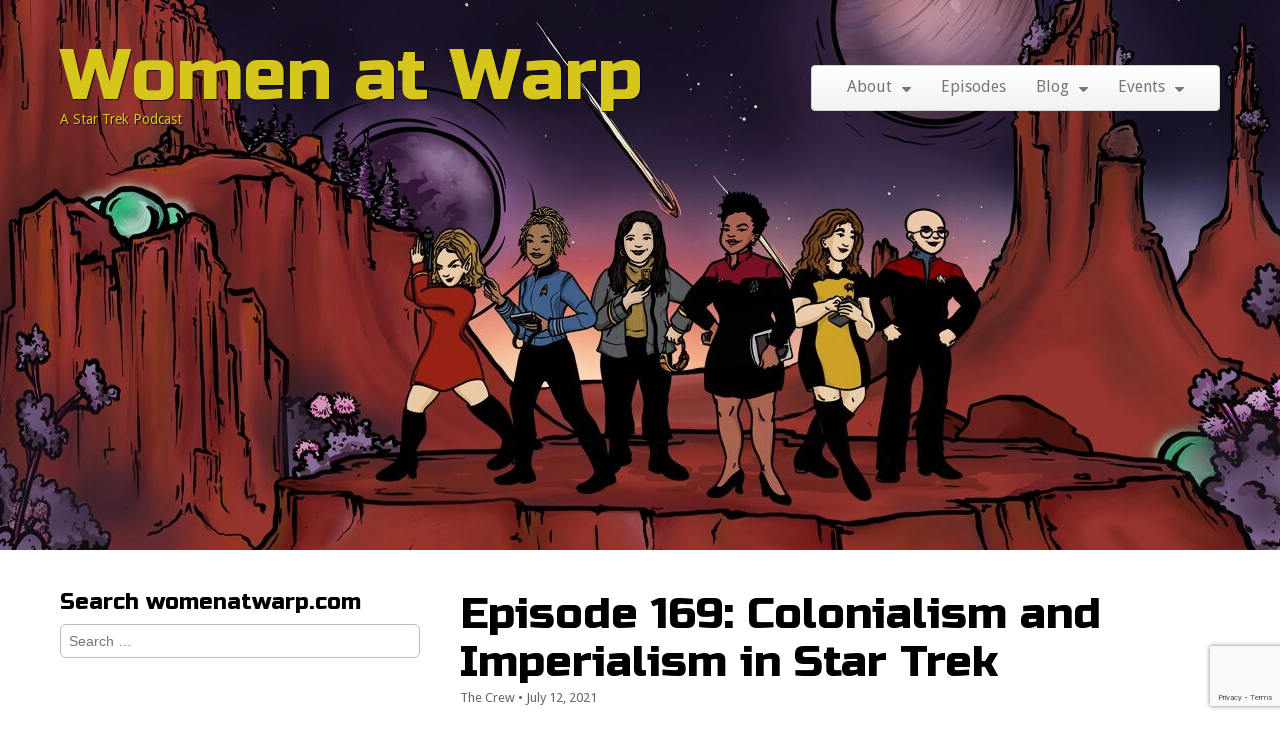

--- FILE ---
content_type: text/html; charset=UTF-8
request_url: https://www.womenatwarp.com/episode-169-colonialism-and-imperialism-in-star-trek/
body_size: 15099
content:
<!DOCTYPE html>
<!--[if lt IE 7]><html class="no-js lt-ie9 lt-ie8 lt-ie7" lang="en-US" xmlns:og="http://ogp.me/ns#" xmlns:fb="http://ogp.me/ns/fb#"><![endif]-->
<!--[if IE 7]><html class="no-js lt-ie9 lt-ie8" lang="en-US" xmlns:og="http://ogp.me/ns#" xmlns:fb="http://ogp.me/ns/fb#"><![endif]-->
<!--[if IE 8]><html class="no-js lt-ie9" lang="en-US" xmlns:og="http://ogp.me/ns#" xmlns:fb="http://ogp.me/ns/fb#"><![endif]-->
<!--[if gt IE 8]><!--><html class="no-js" lang="en-US" xmlns:og="http://ogp.me/ns#" xmlns:fb="http://ogp.me/ns/fb#"><!--<![endif]-->
<head><!-- Google tag (gtag.js) -->
<script async src="https://www.googletagmanager.com/gtag/js?id=G-NPREWFL2RV"></script>
<script>
  window.dataLayer = window.dataLayer || [];
  function gtag(){dataLayer.push(arguments);}
  gtag('js', new Date());

  gtag('config', 'G-NPREWFL2RV');
</script>
	<meta charset="UTF-8" />
	<meta name="viewport" content="width=device-width, initial-scale=1.0">
	<link rel="profile" href="http://gmpg.org/xfn/11" />
	<link rel="pingback" href="https://www.womenatwarp.com/xmlrpc.php" />
	<!--[if IE]><script src="https://www.womenatwarp.com/wp-content/themes/tonic-pro/library/js/html5.js"></script><![endif]-->
	<title>Episode 169: Colonialism and Imperialism in Star Trek &#8211; Women at Warp</title>
<meta name='robots' content='max-image-preview:large' />
<link rel='dns-prefetch' href='//www.womenatwarp.com' />
<link rel='dns-prefetch' href='//fonts.googleapis.com' />
<link rel='dns-prefetch' href='//netdna.bootstrapcdn.com' />
<link rel="alternate" type="application/rss+xml" title="Women at Warp &raquo; Feed" href="https://www.womenatwarp.com/feed/" />
<link rel="alternate" type="application/rss+xml" title="Women at Warp &raquo; Comments Feed" href="https://www.womenatwarp.com/comments/feed/" />
<link rel="alternate" type="application/rss+xml" title="Women at Warp &raquo; Episode 169: Colonialism and Imperialism in Star Trek Comments Feed" href="https://www.womenatwarp.com/episode-169-colonialism-and-imperialism-in-star-trek/feed/" />
<link rel="alternate" title="oEmbed (JSON)" type="application/json+oembed" href="https://www.womenatwarp.com/wp-json/oembed/1.0/embed?url=https%3A%2F%2Fwww.womenatwarp.com%2Fepisode-169-colonialism-and-imperialism-in-star-trek%2F" />
<link rel="alternate" title="oEmbed (XML)" type="text/xml+oembed" href="https://www.womenatwarp.com/wp-json/oembed/1.0/embed?url=https%3A%2F%2Fwww.womenatwarp.com%2Fepisode-169-colonialism-and-imperialism-in-star-trek%2F&#038;format=xml" />
<style id='wp-img-auto-sizes-contain-inline-css' type='text/css'>
img:is([sizes=auto i],[sizes^="auto," i]){contain-intrinsic-size:3000px 1500px}
/*# sourceURL=wp-img-auto-sizes-contain-inline-css */
</style>
<style id='wp-emoji-styles-inline-css' type='text/css'>

	img.wp-smiley, img.emoji {
		display: inline !important;
		border: none !important;
		box-shadow: none !important;
		height: 1em !important;
		width: 1em !important;
		margin: 0 0.07em !important;
		vertical-align: -0.1em !important;
		background: none !important;
		padding: 0 !important;
	}
/*# sourceURL=wp-emoji-styles-inline-css */
</style>
<style id='wp-block-library-inline-css' type='text/css'>
:root{--wp-block-synced-color:#7a00df;--wp-block-synced-color--rgb:122,0,223;--wp-bound-block-color:var(--wp-block-synced-color);--wp-editor-canvas-background:#ddd;--wp-admin-theme-color:#007cba;--wp-admin-theme-color--rgb:0,124,186;--wp-admin-theme-color-darker-10:#006ba1;--wp-admin-theme-color-darker-10--rgb:0,107,160.5;--wp-admin-theme-color-darker-20:#005a87;--wp-admin-theme-color-darker-20--rgb:0,90,135;--wp-admin-border-width-focus:2px}@media (min-resolution:192dpi){:root{--wp-admin-border-width-focus:1.5px}}.wp-element-button{cursor:pointer}:root .has-very-light-gray-background-color{background-color:#eee}:root .has-very-dark-gray-background-color{background-color:#313131}:root .has-very-light-gray-color{color:#eee}:root .has-very-dark-gray-color{color:#313131}:root .has-vivid-green-cyan-to-vivid-cyan-blue-gradient-background{background:linear-gradient(135deg,#00d084,#0693e3)}:root .has-purple-crush-gradient-background{background:linear-gradient(135deg,#34e2e4,#4721fb 50%,#ab1dfe)}:root .has-hazy-dawn-gradient-background{background:linear-gradient(135deg,#faaca8,#dad0ec)}:root .has-subdued-olive-gradient-background{background:linear-gradient(135deg,#fafae1,#67a671)}:root .has-atomic-cream-gradient-background{background:linear-gradient(135deg,#fdd79a,#004a59)}:root .has-nightshade-gradient-background{background:linear-gradient(135deg,#330968,#31cdcf)}:root .has-midnight-gradient-background{background:linear-gradient(135deg,#020381,#2874fc)}:root{--wp--preset--font-size--normal:16px;--wp--preset--font-size--huge:42px}.has-regular-font-size{font-size:1em}.has-larger-font-size{font-size:2.625em}.has-normal-font-size{font-size:var(--wp--preset--font-size--normal)}.has-huge-font-size{font-size:var(--wp--preset--font-size--huge)}.has-text-align-center{text-align:center}.has-text-align-left{text-align:left}.has-text-align-right{text-align:right}.has-fit-text{white-space:nowrap!important}#end-resizable-editor-section{display:none}.aligncenter{clear:both}.items-justified-left{justify-content:flex-start}.items-justified-center{justify-content:center}.items-justified-right{justify-content:flex-end}.items-justified-space-between{justify-content:space-between}.screen-reader-text{border:0;clip-path:inset(50%);height:1px;margin:-1px;overflow:hidden;padding:0;position:absolute;width:1px;word-wrap:normal!important}.screen-reader-text:focus{background-color:#ddd;clip-path:none;color:#444;display:block;font-size:1em;height:auto;left:5px;line-height:normal;padding:15px 23px 14px;text-decoration:none;top:5px;width:auto;z-index:100000}html :where(.has-border-color){border-style:solid}html :where([style*=border-top-color]){border-top-style:solid}html :where([style*=border-right-color]){border-right-style:solid}html :where([style*=border-bottom-color]){border-bottom-style:solid}html :where([style*=border-left-color]){border-left-style:solid}html :where([style*=border-width]){border-style:solid}html :where([style*=border-top-width]){border-top-style:solid}html :where([style*=border-right-width]){border-right-style:solid}html :where([style*=border-bottom-width]){border-bottom-style:solid}html :where([style*=border-left-width]){border-left-style:solid}html :where(img[class*=wp-image-]){height:auto;max-width:100%}:where(figure){margin:0 0 1em}html :where(.is-position-sticky){--wp-admin--admin-bar--position-offset:var(--wp-admin--admin-bar--height,0px)}@media screen and (max-width:600px){html :where(.is-position-sticky){--wp-admin--admin-bar--position-offset:0px}}

/*# sourceURL=wp-block-library-inline-css */
</style><style id='wp-block-heading-inline-css' type='text/css'>
h1:where(.wp-block-heading).has-background,h2:where(.wp-block-heading).has-background,h3:where(.wp-block-heading).has-background,h4:where(.wp-block-heading).has-background,h5:where(.wp-block-heading).has-background,h6:where(.wp-block-heading).has-background{padding:1.25em 2.375em}h1.has-text-align-left[style*=writing-mode]:where([style*=vertical-lr]),h1.has-text-align-right[style*=writing-mode]:where([style*=vertical-rl]),h2.has-text-align-left[style*=writing-mode]:where([style*=vertical-lr]),h2.has-text-align-right[style*=writing-mode]:where([style*=vertical-rl]),h3.has-text-align-left[style*=writing-mode]:where([style*=vertical-lr]),h3.has-text-align-right[style*=writing-mode]:where([style*=vertical-rl]),h4.has-text-align-left[style*=writing-mode]:where([style*=vertical-lr]),h4.has-text-align-right[style*=writing-mode]:where([style*=vertical-rl]),h5.has-text-align-left[style*=writing-mode]:where([style*=vertical-lr]),h5.has-text-align-right[style*=writing-mode]:where([style*=vertical-rl]),h6.has-text-align-left[style*=writing-mode]:where([style*=vertical-lr]),h6.has-text-align-right[style*=writing-mode]:where([style*=vertical-rl]){rotate:180deg}
/*# sourceURL=https://www.womenatwarp.com/wp-includes/blocks/heading/style.min.css */
</style>
<style id='wp-block-group-inline-css' type='text/css'>
.wp-block-group{box-sizing:border-box}:where(.wp-block-group.wp-block-group-is-layout-constrained){position:relative}
/*# sourceURL=https://www.womenatwarp.com/wp-includes/blocks/group/style.min.css */
</style>
<style id='wp-block-paragraph-inline-css' type='text/css'>
.is-small-text{font-size:.875em}.is-regular-text{font-size:1em}.is-large-text{font-size:2.25em}.is-larger-text{font-size:3em}.has-drop-cap:not(:focus):first-letter{float:left;font-size:8.4em;font-style:normal;font-weight:100;line-height:.68;margin:.05em .1em 0 0;text-transform:uppercase}body.rtl .has-drop-cap:not(:focus):first-letter{float:none;margin-left:.1em}p.has-drop-cap.has-background{overflow:hidden}:root :where(p.has-background){padding:1.25em 2.375em}:where(p.has-text-color:not(.has-link-color)) a{color:inherit}p.has-text-align-left[style*="writing-mode:vertical-lr"],p.has-text-align-right[style*="writing-mode:vertical-rl"]{rotate:180deg}
/*# sourceURL=https://www.womenatwarp.com/wp-includes/blocks/paragraph/style.min.css */
</style>
<style id='wp-block-spacer-inline-css' type='text/css'>
.wp-block-spacer{clear:both}
/*# sourceURL=https://www.womenatwarp.com/wp-includes/blocks/spacer/style.min.css */
</style>
<link rel='stylesheet' id='wpzoom-social-icons-block-style-css' href='https://www.womenatwarp.com/wp-content/plugins/social-icons-widget-by-wpzoom/block/dist/style-wpzoom-social-icons.css?ver=4.5.3' type='text/css' media='all' />
<style id='global-styles-inline-css' type='text/css'>
:root{--wp--preset--aspect-ratio--square: 1;--wp--preset--aspect-ratio--4-3: 4/3;--wp--preset--aspect-ratio--3-4: 3/4;--wp--preset--aspect-ratio--3-2: 3/2;--wp--preset--aspect-ratio--2-3: 2/3;--wp--preset--aspect-ratio--16-9: 16/9;--wp--preset--aspect-ratio--9-16: 9/16;--wp--preset--color--black: #000000;--wp--preset--color--cyan-bluish-gray: #abb8c3;--wp--preset--color--white: #ffffff;--wp--preset--color--pale-pink: #f78da7;--wp--preset--color--vivid-red: #cf2e2e;--wp--preset--color--luminous-vivid-orange: #ff6900;--wp--preset--color--luminous-vivid-amber: #fcb900;--wp--preset--color--light-green-cyan: #7bdcb5;--wp--preset--color--vivid-green-cyan: #00d084;--wp--preset--color--pale-cyan-blue: #8ed1fc;--wp--preset--color--vivid-cyan-blue: #0693e3;--wp--preset--color--vivid-purple: #9b51e0;--wp--preset--gradient--vivid-cyan-blue-to-vivid-purple: linear-gradient(135deg,rgb(6,147,227) 0%,rgb(155,81,224) 100%);--wp--preset--gradient--light-green-cyan-to-vivid-green-cyan: linear-gradient(135deg,rgb(122,220,180) 0%,rgb(0,208,130) 100%);--wp--preset--gradient--luminous-vivid-amber-to-luminous-vivid-orange: linear-gradient(135deg,rgb(252,185,0) 0%,rgb(255,105,0) 100%);--wp--preset--gradient--luminous-vivid-orange-to-vivid-red: linear-gradient(135deg,rgb(255,105,0) 0%,rgb(207,46,46) 100%);--wp--preset--gradient--very-light-gray-to-cyan-bluish-gray: linear-gradient(135deg,rgb(238,238,238) 0%,rgb(169,184,195) 100%);--wp--preset--gradient--cool-to-warm-spectrum: linear-gradient(135deg,rgb(74,234,220) 0%,rgb(151,120,209) 20%,rgb(207,42,186) 40%,rgb(238,44,130) 60%,rgb(251,105,98) 80%,rgb(254,248,76) 100%);--wp--preset--gradient--blush-light-purple: linear-gradient(135deg,rgb(255,206,236) 0%,rgb(152,150,240) 100%);--wp--preset--gradient--blush-bordeaux: linear-gradient(135deg,rgb(254,205,165) 0%,rgb(254,45,45) 50%,rgb(107,0,62) 100%);--wp--preset--gradient--luminous-dusk: linear-gradient(135deg,rgb(255,203,112) 0%,rgb(199,81,192) 50%,rgb(65,88,208) 100%);--wp--preset--gradient--pale-ocean: linear-gradient(135deg,rgb(255,245,203) 0%,rgb(182,227,212) 50%,rgb(51,167,181) 100%);--wp--preset--gradient--electric-grass: linear-gradient(135deg,rgb(202,248,128) 0%,rgb(113,206,126) 100%);--wp--preset--gradient--midnight: linear-gradient(135deg,rgb(2,3,129) 0%,rgb(40,116,252) 100%);--wp--preset--font-size--small: 13px;--wp--preset--font-size--medium: 20px;--wp--preset--font-size--large: 36px;--wp--preset--font-size--x-large: 42px;--wp--preset--spacing--20: 0.44rem;--wp--preset--spacing--30: 0.67rem;--wp--preset--spacing--40: 1rem;--wp--preset--spacing--50: 1.5rem;--wp--preset--spacing--60: 2.25rem;--wp--preset--spacing--70: 3.38rem;--wp--preset--spacing--80: 5.06rem;--wp--preset--shadow--natural: 6px 6px 9px rgba(0, 0, 0, 0.2);--wp--preset--shadow--deep: 12px 12px 50px rgba(0, 0, 0, 0.4);--wp--preset--shadow--sharp: 6px 6px 0px rgba(0, 0, 0, 0.2);--wp--preset--shadow--outlined: 6px 6px 0px -3px rgb(255, 255, 255), 6px 6px rgb(0, 0, 0);--wp--preset--shadow--crisp: 6px 6px 0px rgb(0, 0, 0);}:where(.is-layout-flex){gap: 0.5em;}:where(.is-layout-grid){gap: 0.5em;}body .is-layout-flex{display: flex;}.is-layout-flex{flex-wrap: wrap;align-items: center;}.is-layout-flex > :is(*, div){margin: 0;}body .is-layout-grid{display: grid;}.is-layout-grid > :is(*, div){margin: 0;}:where(.wp-block-columns.is-layout-flex){gap: 2em;}:where(.wp-block-columns.is-layout-grid){gap: 2em;}:where(.wp-block-post-template.is-layout-flex){gap: 1.25em;}:where(.wp-block-post-template.is-layout-grid){gap: 1.25em;}.has-black-color{color: var(--wp--preset--color--black) !important;}.has-cyan-bluish-gray-color{color: var(--wp--preset--color--cyan-bluish-gray) !important;}.has-white-color{color: var(--wp--preset--color--white) !important;}.has-pale-pink-color{color: var(--wp--preset--color--pale-pink) !important;}.has-vivid-red-color{color: var(--wp--preset--color--vivid-red) !important;}.has-luminous-vivid-orange-color{color: var(--wp--preset--color--luminous-vivid-orange) !important;}.has-luminous-vivid-amber-color{color: var(--wp--preset--color--luminous-vivid-amber) !important;}.has-light-green-cyan-color{color: var(--wp--preset--color--light-green-cyan) !important;}.has-vivid-green-cyan-color{color: var(--wp--preset--color--vivid-green-cyan) !important;}.has-pale-cyan-blue-color{color: var(--wp--preset--color--pale-cyan-blue) !important;}.has-vivid-cyan-blue-color{color: var(--wp--preset--color--vivid-cyan-blue) !important;}.has-vivid-purple-color{color: var(--wp--preset--color--vivid-purple) !important;}.has-black-background-color{background-color: var(--wp--preset--color--black) !important;}.has-cyan-bluish-gray-background-color{background-color: var(--wp--preset--color--cyan-bluish-gray) !important;}.has-white-background-color{background-color: var(--wp--preset--color--white) !important;}.has-pale-pink-background-color{background-color: var(--wp--preset--color--pale-pink) !important;}.has-vivid-red-background-color{background-color: var(--wp--preset--color--vivid-red) !important;}.has-luminous-vivid-orange-background-color{background-color: var(--wp--preset--color--luminous-vivid-orange) !important;}.has-luminous-vivid-amber-background-color{background-color: var(--wp--preset--color--luminous-vivid-amber) !important;}.has-light-green-cyan-background-color{background-color: var(--wp--preset--color--light-green-cyan) !important;}.has-vivid-green-cyan-background-color{background-color: var(--wp--preset--color--vivid-green-cyan) !important;}.has-pale-cyan-blue-background-color{background-color: var(--wp--preset--color--pale-cyan-blue) !important;}.has-vivid-cyan-blue-background-color{background-color: var(--wp--preset--color--vivid-cyan-blue) !important;}.has-vivid-purple-background-color{background-color: var(--wp--preset--color--vivid-purple) !important;}.has-black-border-color{border-color: var(--wp--preset--color--black) !important;}.has-cyan-bluish-gray-border-color{border-color: var(--wp--preset--color--cyan-bluish-gray) !important;}.has-white-border-color{border-color: var(--wp--preset--color--white) !important;}.has-pale-pink-border-color{border-color: var(--wp--preset--color--pale-pink) !important;}.has-vivid-red-border-color{border-color: var(--wp--preset--color--vivid-red) !important;}.has-luminous-vivid-orange-border-color{border-color: var(--wp--preset--color--luminous-vivid-orange) !important;}.has-luminous-vivid-amber-border-color{border-color: var(--wp--preset--color--luminous-vivid-amber) !important;}.has-light-green-cyan-border-color{border-color: var(--wp--preset--color--light-green-cyan) !important;}.has-vivid-green-cyan-border-color{border-color: var(--wp--preset--color--vivid-green-cyan) !important;}.has-pale-cyan-blue-border-color{border-color: var(--wp--preset--color--pale-cyan-blue) !important;}.has-vivid-cyan-blue-border-color{border-color: var(--wp--preset--color--vivid-cyan-blue) !important;}.has-vivid-purple-border-color{border-color: var(--wp--preset--color--vivid-purple) !important;}.has-vivid-cyan-blue-to-vivid-purple-gradient-background{background: var(--wp--preset--gradient--vivid-cyan-blue-to-vivid-purple) !important;}.has-light-green-cyan-to-vivid-green-cyan-gradient-background{background: var(--wp--preset--gradient--light-green-cyan-to-vivid-green-cyan) !important;}.has-luminous-vivid-amber-to-luminous-vivid-orange-gradient-background{background: var(--wp--preset--gradient--luminous-vivid-amber-to-luminous-vivid-orange) !important;}.has-luminous-vivid-orange-to-vivid-red-gradient-background{background: var(--wp--preset--gradient--luminous-vivid-orange-to-vivid-red) !important;}.has-very-light-gray-to-cyan-bluish-gray-gradient-background{background: var(--wp--preset--gradient--very-light-gray-to-cyan-bluish-gray) !important;}.has-cool-to-warm-spectrum-gradient-background{background: var(--wp--preset--gradient--cool-to-warm-spectrum) !important;}.has-blush-light-purple-gradient-background{background: var(--wp--preset--gradient--blush-light-purple) !important;}.has-blush-bordeaux-gradient-background{background: var(--wp--preset--gradient--blush-bordeaux) !important;}.has-luminous-dusk-gradient-background{background: var(--wp--preset--gradient--luminous-dusk) !important;}.has-pale-ocean-gradient-background{background: var(--wp--preset--gradient--pale-ocean) !important;}.has-electric-grass-gradient-background{background: var(--wp--preset--gradient--electric-grass) !important;}.has-midnight-gradient-background{background: var(--wp--preset--gradient--midnight) !important;}.has-small-font-size{font-size: var(--wp--preset--font-size--small) !important;}.has-medium-font-size{font-size: var(--wp--preset--font-size--medium) !important;}.has-large-font-size{font-size: var(--wp--preset--font-size--large) !important;}.has-x-large-font-size{font-size: var(--wp--preset--font-size--x-large) !important;}
/*# sourceURL=global-styles-inline-css */
</style>

<style id='classic-theme-styles-inline-css' type='text/css'>
/*! This file is auto-generated */
.wp-block-button__link{color:#fff;background-color:#32373c;border-radius:9999px;box-shadow:none;text-decoration:none;padding:calc(.667em + 2px) calc(1.333em + 2px);font-size:1.125em}.wp-block-file__button{background:#32373c;color:#fff;text-decoration:none}
/*# sourceURL=/wp-includes/css/classic-themes.min.css */
</style>
<link rel='stylesheet' id='wpzoom-social-icons-socicon-css' href='https://www.womenatwarp.com/wp-content/plugins/social-icons-widget-by-wpzoom/assets/css/wpzoom-socicon.css?ver=1765300519' type='text/css' media='all' />
<link rel='stylesheet' id='wpzoom-social-icons-font-awesome-5-css' href='https://www.womenatwarp.com/wp-content/plugins/social-icons-widget-by-wpzoom/assets/css/font-awesome-5.min.css?ver=1765300519' type='text/css' media='all' />
<link rel='stylesheet' id='contact-form-7-css' href='https://www.womenatwarp.com/wp-content/plugins/contact-form-7/includes/css/styles.css?ver=6.1.4' type='text/css' media='all' />
<link rel='stylesheet' id='secondline-psb-subscribe-button-styles-css' href='https://www.womenatwarp.com/wp-content/plugins/podcast-subscribe-buttons/assets/css/secondline-psb-styles.css?ver=6.9' type='text/css' media='all' />
<link rel='stylesheet' id='theme_stylesheet-css' href='https://www.womenatwarp.com/wp-content/themes/tonic-pro/style.css?ver=6.9' type='text/css' media='all' />
<link rel='stylesheet' id='google_fonts-css' href='https://fonts.googleapis.com/css?family=Droid+Sans%3A400%2C400italic%2C700%2C700italic%7CRusso+One&#038;ver=6.9#038;subset=latin%2Clatin-ext' type='text/css' media='all' />
<link rel='stylesheet' id='font_awesome-css' href='//netdna.bootstrapcdn.com/font-awesome/3.2.1/css/font-awesome.css' type='text/css' media='all' />
<link rel='stylesheet' id='wpzoom-social-icons-font-awesome-3-css' href='https://www.womenatwarp.com/wp-content/plugins/social-icons-widget-by-wpzoom/assets/css/font-awesome-3.min.css?ver=1765300519' type='text/css' media='all' />
<link rel='stylesheet' id='wpzoom-social-icons-styles-css' href='https://www.womenatwarp.com/wp-content/plugins/social-icons-widget-by-wpzoom/assets/css/wpzoom-social-icons-styles.css?ver=1765300519' type='text/css' media='all' />
<link rel='stylesheet' id='cb_p6-css-main-css' href='https://www.womenatwarp.com/wp-content/plugins/patron-button-and-widgets-by-codebard/plugin/templates/default/style.css?ver=6.9' type='text/css' media='all' />
<link rel='preload' as='font'  id='wpzoom-social-icons-font-fontawesome-3-woff2-css' href='https://www.womenatwarp.com/wp-content/plugins/social-icons-widget-by-wpzoom/assets/font/fontawesome-webfont.woff2?v=4.7.0'  type='font/woff2' crossorigin />
<link rel='preload' as='font'  id='wpzoom-social-icons-font-fontawesome-5-brands-woff2-css' href='https://www.womenatwarp.com/wp-content/plugins/social-icons-widget-by-wpzoom/assets/font/fa-brands-400.woff2'  type='font/woff2' crossorigin />
<link rel='preload' as='font'  id='wpzoom-social-icons-font-fontawesome-5-regular-woff2-css' href='https://www.womenatwarp.com/wp-content/plugins/social-icons-widget-by-wpzoom/assets/font/fa-regular-400.woff2'  type='font/woff2' crossorigin />
<link rel='preload' as='font'  id='wpzoom-social-icons-font-fontawesome-5-solid-woff2-css' href='https://www.womenatwarp.com/wp-content/plugins/social-icons-widget-by-wpzoom/assets/font/fa-solid-900.woff2'  type='font/woff2' crossorigin />
<link rel='preload' as='font'  id='wpzoom-social-icons-font-socicon-woff2-css' href='https://www.womenatwarp.com/wp-content/plugins/social-icons-widget-by-wpzoom/assets/font/socicon.woff2?v=4.5.3'  type='font/woff2' crossorigin />
<script type="text/javascript" src="https://www.womenatwarp.com/wp-includes/js/jquery/jquery.min.js?ver=3.7.1" id="jquery-core-js"></script>
<script type="text/javascript" src="https://www.womenatwarp.com/wp-includes/js/jquery/jquery-migrate.min.js?ver=3.4.1" id="jquery-migrate-js"></script>
<link rel="https://api.w.org/" href="https://www.womenatwarp.com/wp-json/" /><link rel="alternate" title="JSON" type="application/json" href="https://www.womenatwarp.com/wp-json/wp/v2/posts/6836" /><link rel="EditURI" type="application/rsd+xml" title="RSD" href="https://www.womenatwarp.com/xmlrpc.php?rsd" />
<meta name="generator" content="WordPress 6.9" />
<link rel="canonical" href="https://www.womenatwarp.com/episode-169-colonialism-and-imperialism-in-star-trek/" />
<link rel='shortlink' href='https://www.womenatwarp.com/?p=6836' />
<style>
#header-wrap { background: url(https://www.womenatwarp.com/wp-content/uploads/2023/01/cropped-WaW_WordPress_2023.jpg) no-repeat center top; background-size: cover; }
#site-title a,#site-description{color:#d6c61b !important}
a { color: #0088CC; }
a:hover { color: #1e24d8; }
body { color: #444444; font-family: Droid Sans, sans-serif; font-weight: normal; }
h1, h2, h3, h4, h5, h6, h1 a, h2 a, h3 a, h4 a, h5 a, h6 a { color: #000000; font-family: Russo One, sans-serif; font-weight: normal; }
#site-title a { font-family: Russo One, sans-serif; font-weight: normal; }
#site-description { font-family: Droid Sans, sans-serif; font-weight: normal; }
.entry-title, .entry-title a { font-family: Russo One, sans-serif; font-weight: normal; }
.entry-meta, .entry-meta a { font-family: Droid Sans, sans-serif; font-weight: normal; }
.post-category, .post-category a, .post-format, post-format a, .page-title { font-family: Droid Sans, sans-serif; font-weight: normal; }
/* Custom CSS */
#header-wrap {
height: 550px;
background-position: right center !important;
}

@media (max-width: 768px) {
#header-wrap {
height: auto ;
}
}

@media (max-width: 768px){
.home #header-wrap {
height: 320px;
background-size: contain;
background-position: bottom !important;
}
}
/* eof Custom CSS */
</style>
	<style type="text/css" id="custom-background-css">
body.custom-background { background-color: #ffffff; }
</style>
	<link rel="icon" href="https://www.womenatwarp.com/wp-content/uploads/2016/08/cropped-WOMEN-AT-WARP-32x32.jpg" sizes="32x32" />
<link rel="icon" href="https://www.womenatwarp.com/wp-content/uploads/2016/08/cropped-WOMEN-AT-WARP-192x192.jpg" sizes="192x192" />
<link rel="apple-touch-icon" href="https://www.womenatwarp.com/wp-content/uploads/2016/08/cropped-WOMEN-AT-WARP-180x180.jpg" />
<meta name="msapplication-TileImage" content="https://www.womenatwarp.com/wp-content/uploads/2016/08/cropped-WOMEN-AT-WARP-270x270.jpg" />

<!-- START - Open Graph and Twitter Card Tags 3.3.7 -->
 <!-- Facebook Open Graph -->
  <meta property="og:locale" content="en_US"/>
  <meta property="og:site_name" content="Women at Warp"/>
  <meta property="og:title" content="Episode 169: Colonialism and Imperialism in Star Trek"/>
  <meta property="og:url" content="https://www.womenatwarp.com/episode-169-colonialism-and-imperialism-in-star-trek/"/>
  <meta property="og:type" content="article"/>
  <meta property="og:description" content="We’re joined by Dr. Lynette Russell and Andrea to talk about colonialism and imperialism in Star Trek, from the series’ Space Western origins to the Maquis. We also discuss the Prime Directive and envision the possibilities for more anti-imperialist Trek narratives.



Hosts: Jarrah and Andi"/>
  <meta property="og:image" content="https://www.womenatwarp.com/wp-content/uploads/2021/07/waw-169-th-rectangle.jpg"/>
  <meta property="og:image:url" content="https://www.womenatwarp.com/wp-content/uploads/2021/07/waw-169-th-rectangle.jpg"/>
  <meta property="og:image:secure_url" content="https://www.womenatwarp.com/wp-content/uploads/2021/07/waw-169-th-rectangle.jpg"/>
  <meta property="og:image:width" content="1200"/>
  <meta property="og:image:height" content="628"/>
  <meta property="article:published_time" content="2021-07-12T05:30:19-04:00"/>
  <meta property="article:modified_time" content="2025-03-25T13:21:43-04:00" />
  <meta property="og:updated_time" content="2025-03-25T13:21:43-04:00" />
  <meta property="article:section" content="Episodes"/>
 <!-- Google+ / Schema.org -->
 <!-- Twitter Cards -->
  <meta name="twitter:title" content="Episode 169: Colonialism and Imperialism in Star Trek"/>
  <meta name="twitter:url" content="https://www.womenatwarp.com/episode-169-colonialism-and-imperialism-in-star-trek/"/>
  <meta name="twitter:description" content="We’re joined by Dr. Lynette Russell and Andrea to talk about colonialism and imperialism in Star Trek, from the series’ Space Western origins to the Maquis. We also discuss the Prime Directive and envision the possibilities for more anti-imperialist Trek narratives.



Hosts: Jarrah and Andi"/>
  <meta name="twitter:image" content="https://www.womenatwarp.com/wp-content/uploads/2021/07/waw-169-th-rectangle.jpg"/>
  <meta name="twitter:card" content="summary_large_image"/>
  <meta name="twitter:creator" content="@womenatwarp"/>
  <meta name="twitter:site" content="@@womenatwarp"/>
 <!-- SEO -->
  <meta name="description" content="We’re joined by Dr. Lynette Russell and Andrea to talk about colonialism and imperialism in Star Trek, from the series’ Space Western origins to the Maquis. We also discuss the Prime Directive and envision the possibilities for more anti-imperialist Trek narratives.



Hosts: Jarrah and Andi"/>
 <!-- Misc. tags -->
 <!-- is_singular -->
<!-- END - Open Graph and Twitter Card Tags 3.3.7 -->
	
 

</head>

<body class="wp-singular post-template-default single single-post postid-6836 single-format-standard custom-background wp-theme-tonic-pro left-sidebar">

	<div id="page">

		<div id="header-wrap" class="grid wfull">
			<header id="header" class="grid  row" role="banner">
				<div id="mobile-menu" class="clearfix">
					<a href="#" class="left-menu fl"><i class="icon-reorder"></i></a>
					<a href="#" class="fr"><i class="icon-search"></i></a>
				</div>
				<div id="drop-down-search"><form role="search" method="get" class="search-form" action="https://www.womenatwarp.com/">
				<label>
					<span class="screen-reader-text">Search for:</span>
					<input type="search" class="search-field" placeholder="Search &hellip;" value="" name="s" />
				</label>
				<input type="submit" class="search-submit" value="Search" />
			</form></div>
								<div class="left-header fl">
										<div id="site-title"><a href="https://www.womenatwarp.com" title="Women at Warp" rel="home">Women at Warp</a></div>
										<div id="site-description">A Star Trek Podcast</div>				</div>

								<div class="right-header fr">
					<div id="nav-wrapper">
						<div class="nav-content">
							<nav id="site-navigation" class="navbar" role="navigation">
								<h3 class="assistive-text">Main menu</h3>
								<a class="assistive-text" href="#primary" title="Skip to content">Skip to content</a>
								<div class="navbar-inner"><ul id="menu-menu-1" class="nav"><li id="menu-item-19" class="menu-item menu-item-type-post_type menu-item-object-page menu-item-has-children sub-menu-parent menu-item-19"><a href="https://www.womenatwarp.com/about/">About</a>
<ul class="sub-menu">
	<li id="menu-item-5444" class="menu-item menu-item-type-post_type menu-item-object-page menu-item-5444"><a href="https://www.womenatwarp.com/about/">Our Podcast</a></li>
	<li id="menu-item-5383" class="menu-item menu-item-type-post_type menu-item-object-page menu-item-5383"><a href="https://www.womenatwarp.com/about/crew-bios/">Crew Bios</a></li>
	<li id="menu-item-5385" class="menu-item menu-item-type-post_type menu-item-object-page menu-item-5385"><a href="https://www.womenatwarp.com/about/comments-policy/">Comments Policy</a></li>
	<li id="menu-item-5386" class="menu-item menu-item-type-post_type menu-item-object-page menu-item-privacy-policy menu-item-5386"><a rel="privacy-policy" href="https://www.womenatwarp.com/privacy/">Privacy</a></li>
</ul>
</li>
<li id="menu-item-63" class="menu-item menu-item-type-taxonomy menu-item-object-category current-post-ancestor current-menu-parent current-post-parent menu-item-63"><a href="https://www.womenatwarp.com/category/episodes/">Episodes</a></li>
<li id="menu-item-786" class="menu-item menu-item-type-taxonomy menu-item-object-category menu-item-has-children sub-menu-parent menu-item-786"><a href="https://www.womenatwarp.com/category/blog/">Blog</a>
<ul class="sub-menu">
	<li id="menu-item-5176" class="menu-item menu-item-type-taxonomy menu-item-object-category menu-item-5176"><a href="https://www.womenatwarp.com/category/blog/">All Posts</a></li>
	<li id="menu-item-5437" class="menu-item menu-item-type-taxonomy menu-item-object-category menu-item-5437"><a href="https://www.womenatwarp.com/category/recaps/">Episode Recaps</a></li>
</ul>
</li>
<li id="menu-item-7039" class="menu-item menu-item-type-custom menu-item-object-custom menu-item-has-children sub-menu-parent menu-item-7039"><a href="https://www.womenatwarp.com/appearances/">Events</a>
<ul class="sub-menu">
	<li id="menu-item-7037" class="menu-item menu-item-type-post_type menu-item-object-page menu-item-7037"><a href="https://www.womenatwarp.com/appearances/">Past Appearances</a></li>
	<li id="menu-item-7038" class="menu-item menu-item-type-post_type menu-item-object-page menu-item-7038"><a href="https://www.womenatwarp.com/idic-fest/">IDIC Podcast Festival</a></li>
</ul>
</li>
</ul></div>							</nav><!-- #site-navigation -->
						</div>
					</div>
				</div>
			</header><!-- #header .row -->

					</div>

		<div id="main" class="grid row ">
			<div id="left-nav"></div>

			


			
	<div id="primary" class="c8 pull-right">

		
			
	<article id="post-6836" class="post-6836 post type-post status-publish format-standard has-post-thumbnail hentry category-episodes tag-capitalism tag-colonialism tag-imperialism tag-indigenous tag-indigenous-representation tag-maquis tag-racism tag-westerns">
	    	<header>
		
		<h1 class="entry-title">Episode 169: Colonialism and Imperialism in Star Trek</h1>
		<h2 class="entry-meta">
			<a href="https://www.womenatwarp.com/author/admin/" title="Posts by The Crew" class="author url fn" rel="author">The Crew</a>&nbsp;&bull;&nbsp;<time class="published updated" datetime="2021-07-12">July 12, 2021</time>		</h2>
	</header>

	    <div class="entry-content">
		    <p><img fetchpriority="high" decoding="async" class="aligncenter wp-image-6837 size-large" src="https://www.womenatwarp.com/wp-content/uploads/2021/07/waw-169-th-square-1024x1024.jpg" alt="Archer in a cowboy hat in &quot;North Star&quot;" width="752" height="752" srcset="https://www.womenatwarp.com/wp-content/uploads/2021/07/waw-169-th-square-1024x1024.jpg 1024w, https://www.womenatwarp.com/wp-content/uploads/2021/07/waw-169-th-square-300x300.jpg 300w, https://www.womenatwarp.com/wp-content/uploads/2021/07/waw-169-th-square-150x150.jpg 150w, https://www.womenatwarp.com/wp-content/uploads/2021/07/waw-169-th-square-768x768.jpg 768w, https://www.womenatwarp.com/wp-content/uploads/2021/07/waw-169-th-square.jpg 1440w" sizes="(max-width: 752px) 100vw, 752px" /><br />
<span style="font-weight: 400;">We’re joined by Dr. Lynette Russell and Andrea to talk about colonialism and imperialism in Star Trek, from the series’ Space Western origins to the Maquis. We also discuss the Prime Directive and envision the possibilities for more anti-imperialist Trek narratives.</span></p>
<p><iframe title="Embed Player" src="https://play.libsyn.com/embed/episode/id/19776626/height/192/theme/modern/size/large/thumbnail/yes/custom-color/e0e4f4/time-start/00:00:00/playlist-height/200/direction/backward/download/yes/font-color/000000" height="192" width="100%" scrolling="no" allowfullscreen="" webkitallowfullscreen="true" mozallowfullscreen="true" oallowfullscreen="true" msallowfullscreen="true" style="border: none;"></iframe></p>
<p><strong>Hosts:</strong> Jarrah and Andi</p>
<p><strong>Guests:</strong></p>
<ul>
<li>Andrea &#8211; <a href="https://twitter.com/katzehalifornia" target="_blank" rel="noopener">@katzehalifornia</a></li>
<li>Dr. Lynette Russell &#8211; <a href="https://twitter.com/lynetterussell" target="_blank" rel="noopener">@lynetterussell</a></li>
</ul>
<p><strong>Editor: </strong> Andi</p>
<h5>Call to Action for Settlers:</h5>
<blockquote class="twitter-tweet">
<p dir="ltr" lang="en">Non-Indigenous folks &#8211; do not asks Indigenous friends and colleagues for our time and energy. Do not ask us what you can do. Do not burden us with your guilt. Amplify our voices. Commit to the work. Call for the truth. Deeply listen to survivors. Take action.</p>
<p>— Dr. Kisha Supernant says truth first. (@ArchaeoMapper) <a href="https://twitter.com/ArchaeoMapper/status/1408150151672127488?ref_src=twsrc%5Etfw">June 24, 2021</a></p></blockquote>
<p><script async src="https://platform.twitter.com/widgets.js" charset="utf-8"></script></p>
<ul>
<li>Educate yourself on the history and present-day realities of colonial oppression and genocide, including residential schools/boarding schools/missions. Seek out work by Indigenous creators where possible.
<ul>
<li>In Canada, you can start with reading the <a href="https://nctr.ca/records/reports/" target="_blank" rel="noopener">Truth and Reconciliation Commission Reports and Calls to Action</a>.</li>
</ul>
</li>
<li>Take time to think about how you may benefit from systems of colonial oppression.</li>
<li>Demand accountability from government and religious institutions.</li>
<li>Look at other areas where you can make a change, e.g. conversations with your family, community awareness-raising, starting a reconciliation learning/working group in your workplace.</li>
<li>Support through donations and/or volunteering (make an effort not to seek attention or center your experience in volunteering) groups such as: Indigenous land defenders, residential school survivors, groups concerned with Indigenous children&#8217;s rights such as the <a href="https://fncaringsociety.com/" target="_blank" rel="noopener">First Nations Child and Family Caring Society</a>, reconciliation education initiatives, etc.</li>
</ul>
<h5>Notes and References:</h5>
<ul>
<li><a href="https://intensitiescultmedia.files.wordpress.com/2012/12/russell_wolski.pdf" target="_blank" rel="noopener">&#8220;Beyond the Final Frontier: Star Trek, the Borg and the Post-colonial&#8221;</a> by Lynette Russell and Nathan Wolski (2006).</li>
<li>Work by Dr. E. Leigh McKagen (<a href="https://twitter.com/LeighMcKagen" target="_blank" rel="noopener">@LeighMcKagen</a> on Twitter).
<ul>
<li>Interview with StarTrek.com: <a href="https://ca.startrek.com/news/how-voyager-janeway-and-star-trek-pushed-science-fiction-into-bold-new-directions" target="_blank" rel="noopener">&#8220;How Voyager, Janeway and Star Trek Pushed Science Fiction into Bold New Directions&#8221;</a></li>
<li><a href="https://vtechworks.lib.vt.edu/bitstream/handle/10919/99063/McKagen_EL_D_2020.pdf?sequence=1" target="_blank" rel="noopener">Dissertation: Visions of Possibilities: (De)Constructing Imperial Narratives in <em>Star Trek: Voyager.</em> </a></li>
</ul>
</li>
<li><a href="https://www.womenatwarp.com/maquis-indigenous-resistance/" target="_blank" rel="noopener">&#8220;Imagining Indigenous Futures Beyond the Maquis Narrative&#8221;</a> by Meaghan Anderson Forbis here on the Women at Warp blog.</li>
<li>Previous related WaW episodes:
<ul>
<li><a href="https://www.womenatwarp.com/episode-54-indigenous-representation-in-star-trek/" target="_blank" rel="noopener">Episode 54: Indigenous Representation in Star Trek</a></li>
<li><a href="https://www.womenatwarp.com/episode-164-ethics-prime-directive/" target="_blank" rel="noopener">Episode 164: Ethics of the Prime Directive</a></li>
</ul>
</li>
</ul>
	    </div><!-- .entry-content -->

	    	<footer class="entry">
	    <p class="tags"><i class="fa fa-tags"></i> <span>Tags:</span><a href="https://www.womenatwarp.com/tag/capitalism/" rel="tag">capitalism</a> <a href="https://www.womenatwarp.com/tag/colonialism/" rel="tag">colonialism</a> <a href="https://www.womenatwarp.com/tag/imperialism/" rel="tag">imperialism</a> <a href="https://www.womenatwarp.com/tag/indigenous/" rel="tag">indigenous</a> <a href="https://www.womenatwarp.com/tag/indigenous-representation/" rel="tag">Indigenous Representation</a> <a href="https://www.womenatwarp.com/tag/maquis/" rel="tag">maquis</a> <a href="https://www.womenatwarp.com/tag/racism/" rel="tag">racism</a> <a href="https://www.womenatwarp.com/tag/westerns/" rel="tag">westerns</a></p>	</footer><!-- .entry -->
		</article><!-- #post-6836 -->
			<div id="posts-pagination">
				<h3 class="assistive-text">Post navigation</h3>
									<div class="previous fl"><a class="btn" href="https://www.womenatwarp.com/episode-168-belanna-remembers/" rel="prev">&larr; Episode 168: B’Elanna Remembers</a></div>
					<div class="next fr"><a class="btn" href="https://www.womenatwarp.com/in-defense-of-hoshi-she-overcame-her-fears-and-it-mattered/" rel="next">In Defense of Hoshi: She Overcame Her Fears and it Mattered &rarr;</a></div>
							</div><!-- #posts-pagination -->

			
<div id="comments" class="comments-area">

	
			<h2 id="comments-title">
			<i class="icon-comments"></i>&nbsp;
			5 comments for &ldquo;<span>Episode 169: Colonialism and Imperialism in Star Trek</span>&rdquo;		</h2>

		<ol class="commentlist">
					<li id="comment-67782" class="comment even thread-even depth-1 parent">
			<article id="div-comment-67782" class="comment-body">
				<footer class="comment-meta">
					<div class="comment-author vcard">
						<img alt='' src='https://secure.gravatar.com/avatar/dc0d868b3156375d66ad750b3fd0e2808fd04d646c915e53243258822cf5bd0b?s=32&#038;d=mm&#038;r=g' srcset='https://secure.gravatar.com/avatar/dc0d868b3156375d66ad750b3fd0e2808fd04d646c915e53243258822cf5bd0b?s=64&#038;d=mm&#038;r=g 2x' class='avatar avatar-32 photo' height='32' width='32' decoding='async'/>						<b class="fn">Noelle</b> <span class="says">says:</span>					</div><!-- .comment-author -->

					<div class="comment-metadata">
						<a href="https://www.womenatwarp.com/episode-169-colonialism-and-imperialism-in-star-trek/#comment-67782"><time datetime="2022-04-21T08:13:53-04:00">April 21, 2022 at 8:13 am</time></a>					</div><!-- .comment-metadata -->

									</footer><!-- .comment-meta -->

				<div class="comment-content">
					<p>Huh. What I did listen to has left me incredibly baffled about its dismissal of deep space nine as pro colonialism and anti Maquis. And it being used as an example of characters not learning except Bashir. It’s not that the federation was fine with the Bajorans and not with the Maquis; Bajor was not a part of the federation, and when it fought Cardassia, the federation was not at peace with them. They left Bajorans and many others to be occupied by Cardassia. This is not to defend the federation, but to note that Deep Space Nine has countless moments of self reflection about the Federation’s hypocrisy and political calculations. I mean… they even attempt to commit genocide at the end. </p>
<p>On top of that, the series EXPLICITLY addresses colonialism and imperialism, from day one. Cardassians are very accurate portrayals of the colonialist mindset. I just don’t think it can be underestimated how much Kira is NOT dismissed as a character by deep space nine just because she’s Bajoran. So many characters in deep space nine change. Several occupiers become occupied and learn from the people they occupied how to fight. They sure have to change. A LOT. (Most do not change, their violently racist past is never sugar coated.)</p>
<p>I’m just surprised since I’ve seen portrayals of occupation in deep space nine that I’ve not seen in any other show, and they are basically dismissed here.</p>
				</div><!-- .comment-content -->

				<div class="reply"><a rel="nofollow" class="comment-reply-link" href="https://www.womenatwarp.com/episode-169-colonialism-and-imperialism-in-star-trek/?replytocom=67782#respond" data-commentid="67782" data-postid="6836" data-belowelement="div-comment-67782" data-respondelement="respond" data-replyto="Reply to Noelle" aria-label="Reply to Noelle">Reply</a></div>			</article><!-- .comment-body -->
		<ul class="children">
		<li id="comment-67783" class="comment byuser comment-author-jarrahhodge odd alt depth-2">
			<article id="div-comment-67783" class="comment-body">
				<footer class="comment-meta">
					<div class="comment-author vcard">
						<img alt='' src='https://secure.gravatar.com/avatar/67cc4c14ffa29f5a5e0da139217c61a6d047c441ccc5770fb0218f254e1f1d70?s=32&#038;d=mm&#038;r=g' srcset='https://secure.gravatar.com/avatar/67cc4c14ffa29f5a5e0da139217c61a6d047c441ccc5770fb0218f254e1f1d70?s=64&#038;d=mm&#038;r=g 2x' class='avatar avatar-32 photo' height='32' width='32' loading='lazy' decoding='async'/>						<b class="fn"><a href="http://trekkiefeminist.tumblr.com" class="url" rel="ugc external nofollow">Jarrah Hodge</a></b> <span class="says">says:</span>					</div><!-- .comment-author -->

					<div class="comment-metadata">
						<a href="https://www.womenatwarp.com/episode-169-colonialism-and-imperialism-in-star-trek/#comment-67783"><time datetime="2022-04-21T09:04:30-04:00">April 21, 2022 at 9:04 am</time></a>					</div><!-- .comment-metadata -->

									</footer><!-- .comment-meta -->

				<div class="comment-content">
					<p>Hi Noelle &#8211; there was a lot to cover in this hour and we couldn&#8217;t get super super in depth about all of DS9 or the Maquis. I think you&#8217;re right that there is more nuance to it. I believe we&#8217;re looking at doing an episode just on the Maquis at some point, as well as an episode on Bajoran women, so those topics should be a good chance to explore those nuances. And apologies for the general transcription backlog &#8211; it&#8217;s being actively discussed.</p>
				</div><!-- .comment-content -->

				<div class="reply"><a rel="nofollow" class="comment-reply-link" href="https://www.womenatwarp.com/episode-169-colonialism-and-imperialism-in-star-trek/?replytocom=67783#respond" data-commentid="67783" data-postid="6836" data-belowelement="div-comment-67783" data-respondelement="respond" data-replyto="Reply to Jarrah Hodge" aria-label="Reply to Jarrah Hodge">Reply</a></div>			</article><!-- .comment-body -->
		</li><!-- #comment-## -->
</ul><!-- .children -->
</li><!-- #comment-## -->
		<li id="comment-67779" class="comment even thread-odd thread-alt depth-1">
			<article id="div-comment-67779" class="comment-body">
				<footer class="comment-meta">
					<div class="comment-author vcard">
						<img alt='' src='https://secure.gravatar.com/avatar/dc0d868b3156375d66ad750b3fd0e2808fd04d646c915e53243258822cf5bd0b?s=32&#038;d=mm&#038;r=g' srcset='https://secure.gravatar.com/avatar/dc0d868b3156375d66ad750b3fd0e2808fd04d646c915e53243258822cf5bd0b?s=64&#038;d=mm&#038;r=g 2x' class='avatar avatar-32 photo' height='32' width='32' loading='lazy' decoding='async'/>						<b class="fn">Noelle</b> <span class="says">says:</span>					</div><!-- .comment-author -->

					<div class="comment-metadata">
						<a href="https://www.womenatwarp.com/episode-169-colonialism-and-imperialism-in-star-trek/#comment-67779"><time datetime="2022-04-21T06:32:29-04:00">April 21, 2022 at 6:32 am</time></a>					</div><!-- .comment-metadata -->

									</footer><!-- .comment-meta -->

				<div class="comment-content">
					<p>Do you have a transcript for this episode?</p>
				</div><!-- .comment-content -->

				<div class="reply"><a rel="nofollow" class="comment-reply-link" href="https://www.womenatwarp.com/episode-169-colonialism-and-imperialism-in-star-trek/?replytocom=67779#respond" data-commentid="67779" data-postid="6836" data-belowelement="div-comment-67779" data-respondelement="respond" data-replyto="Reply to Noelle" aria-label="Reply to Noelle">Reply</a></div>			</article><!-- .comment-body -->
		</li><!-- #comment-## -->
		<li id="comment-65780" class="comment odd alt thread-even depth-1 parent">
			<article id="div-comment-65780" class="comment-body">
				<footer class="comment-meta">
					<div class="comment-author vcard">
						<img alt='' src='https://secure.gravatar.com/avatar/7b70fa0d4a2e136fc0ba265513af2b5e9ceea77c580fb17df24cab4b31852806?s=32&#038;d=mm&#038;r=g' srcset='https://secure.gravatar.com/avatar/7b70fa0d4a2e136fc0ba265513af2b5e9ceea77c580fb17df24cab4b31852806?s=64&#038;d=mm&#038;r=g 2x' class='avatar avatar-32 photo' height='32' width='32' loading='lazy' decoding='async'/>						<b class="fn">Ruta</b> <span class="says">says:</span>					</div><!-- .comment-author -->

					<div class="comment-metadata">
						<a href="https://www.womenatwarp.com/episode-169-colonialism-and-imperialism-in-star-trek/#comment-65780"><time datetime="2021-07-12T23:40:43-04:00">July 12, 2021 at 11:40 pm</time></a>					</div><!-- .comment-metadata -->

									</footer><!-- .comment-meta -->

				<div class="comment-content">
					<p>I wanted to mention Eddington’s rant about the federation, and leaving the federation and the Marquis.  That might be something to talk more about if you do an episode on ST and terrorism.</p>
				</div><!-- .comment-content -->

				<div class="reply"><a rel="nofollow" class="comment-reply-link" href="https://www.womenatwarp.com/episode-169-colonialism-and-imperialism-in-star-trek/?replytocom=65780#respond" data-commentid="65780" data-postid="6836" data-belowelement="div-comment-65780" data-respondelement="respond" data-replyto="Reply to Ruta" aria-label="Reply to Ruta">Reply</a></div>			</article><!-- .comment-body -->
		<ul class="children">
		<li id="comment-65784" class="comment byuser comment-author-jarrahhodge even depth-2">
			<article id="div-comment-65784" class="comment-body">
				<footer class="comment-meta">
					<div class="comment-author vcard">
						<img alt='' src='https://secure.gravatar.com/avatar/67cc4c14ffa29f5a5e0da139217c61a6d047c441ccc5770fb0218f254e1f1d70?s=32&#038;d=mm&#038;r=g' srcset='https://secure.gravatar.com/avatar/67cc4c14ffa29f5a5e0da139217c61a6d047c441ccc5770fb0218f254e1f1d70?s=64&#038;d=mm&#038;r=g 2x' class='avatar avatar-32 photo' height='32' width='32' loading='lazy' decoding='async'/>						<b class="fn"><a href="http://trekkiefeminist.tumblr.com" class="url" rel="ugc external nofollow">Jarrah Hodge</a></b> <span class="says">says:</span>					</div><!-- .comment-author -->

					<div class="comment-metadata">
						<a href="https://www.womenatwarp.com/episode-169-colonialism-and-imperialism-in-star-trek/#comment-65784"><time datetime="2021-07-18T12:59:23-04:00">July 18, 2021 at 12:59 pm</time></a>					</div><!-- .comment-metadata -->

									</footer><!-- .comment-meta -->

				<div class="comment-content">
					<p>Thanks Ruta. Dr. Russell&#8217;s paper linked in the show notes specifically refers to that speech by Eddington if you want to read more on that.</p>
				</div><!-- .comment-content -->

				<div class="reply"><a rel="nofollow" class="comment-reply-link" href="https://www.womenatwarp.com/episode-169-colonialism-and-imperialism-in-star-trek/?replytocom=65784#respond" data-commentid="65784" data-postid="6836" data-belowelement="div-comment-65784" data-respondelement="respond" data-replyto="Reply to Jarrah Hodge" aria-label="Reply to Jarrah Hodge">Reply</a></div>			</article><!-- .comment-body -->
		</li><!-- #comment-## -->
</ul><!-- .children -->
</li><!-- #comment-## -->
		</ol><!-- .commentlist -->

		
		
	
		<div id="respond" class="comment-respond">
		<h3 id="reply-title" class="comment-reply-title">Leave a Reply <small><a rel="nofollow" id="cancel-comment-reply-link" href="/episode-169-colonialism-and-imperialism-in-star-trek/#respond" style="display:none;">Cancel reply</a></small></h3><form action="https://www.womenatwarp.com/wp-comments-post.php" method="post" id="commentform" class="comment-form"><p class="comment-notes"><span id="email-notes">Your email address will not be published.</span> <span class="required-field-message">Required fields are marked <span class="required">*</span></span></p><p class="comment-form-comment"><label for="comment">Comment <span class="required">*</span></label> <textarea autocomplete="new-password"  id="de2db4ef33"  name="de2db4ef33"   cols="45" rows="8" maxlength="65525" required></textarea><textarea id="comment" aria-label="hp-comment" aria-hidden="true" name="comment" autocomplete="new-password" style="padding:0 !important;clip:rect(1px, 1px, 1px, 1px) !important;position:absolute !important;white-space:nowrap !important;height:1px !important;width:1px !important;overflow:hidden !important;" tabindex="-1"></textarea><script data-noptimize>document.getElementById("comment").setAttribute( "id", "ac0f8bbe2ea4155f001b3a5347bf43b2" );document.getElementById("de2db4ef33").setAttribute( "id", "comment" );</script></p><p class="comment-form-author"><label for="author">Name <span class="required">*</span></label> <input id="author" name="author" type="text" value="" size="30" maxlength="245" autocomplete="name" required /></p>
<p class="comment-form-email"><label for="email">Email <span class="required">*</span></label> <input id="email" name="email" type="email" value="" size="30" maxlength="100" aria-describedby="email-notes" autocomplete="email" required /></p>
<p class="comment-form-url"><label for="url">Website</label> <input id="url" name="url" type="url" value="" size="30" maxlength="200" autocomplete="url" /></p>
<p class="form-submit"><input name="submit" type="submit" id="submit" class="submit" value="Post Comment" /> <input type='hidden' name='comment_post_ID' value='6836' id='comment_post_ID' />
<input type='hidden' name='comment_parent' id='comment_parent' value='0' />
</p></form>	</div><!-- #respond -->
	
</div><!-- #comments .comments-area -->
		
	</div><!-- #primary.c8 -->

	<div id="secondary" class="c4" role="complementary">
		<aside id="search-2" class="widget widget_search"><h3 class="widget-title">Search womenatwarp.com</h3><form role="search" method="get" class="search-form" action="https://www.womenatwarp.com/">
				<label>
					<span class="screen-reader-text">Search for:</span>
					<input type="search" class="search-field" placeholder="Search &hellip;" value="" name="s" />
				</label>
				<input type="submit" class="search-submit" value="Search" />
			</form></aside><aside id="block-6" class="widget widget_block">
<div style="height:6px" aria-hidden="true" class="wp-block-spacer"></div>
</aside><aside id="text-13" class="widget widget_text"><h3 class="widget-title">Listen</h3>			<div class="textwidget"><p><center>	
	<div id="podcast-subscribe-button-6564" class="secondline-psb-radius-style secondline-psb-alignment-none">
		

<div class="secondline-psb-subscribe-icons"><span class="secondline-psb-subscribe-Apple-Podcasts"><a title="Apple-Podcasts" onMouseOver="this.style.color=`#ffffff`; this.style.backgroundColor=`#2a2a2a`" onMouseOut="this.style.color=`#ffffff`; this.style.backgroundColor=`#000000`" style="color:#ffffff; background-color:#000000" class="button podcast-subscribe-button" href="https://itunes.apple.com/us/podcast/women-at-warp-star-trek-podcast/id990859592?mt=2" target="_blank"><img decoding="async" class="secondline-psb-subscribe-img" src="https://www.womenatwarp.com/wp-content/plugins/podcast-subscribe-buttons/assets/img/icons/Apple-Podcasts.svg" alt="Apple Podcasts"  /></a></span><span class="secondline-psb-subscribe-Google-Podcasts"><a title="Google-Podcasts" onMouseOver="this.style.color=`#ffffff`; this.style.backgroundColor=`#2a2a2a`" onMouseOut="this.style.color=`#ffffff`; this.style.backgroundColor=`#000000`" style="color:#ffffff; background-color:#000000" class="button podcast-subscribe-button" href="https://podcasts.google.com/feed/aHR0cHM6Ly93b21lbmF0d2FycC5saWJzeW4uY29tL3Jzcw" target="_blank"><img decoding="async" class="secondline-psb-subscribe-img" src="https://www.womenatwarp.com/wp-content/plugins/podcast-subscribe-buttons/assets/img/icons/Google-Podcasts.png" alt="Google Podcasts"  /></a></span><span class="secondline-psb-subscribe-Spotify"><a title="Spotify" onMouseOver="this.style.color=`#ffffff`; this.style.backgroundColor=`#2a2a2a`" onMouseOut="this.style.color=`#ffffff`; this.style.backgroundColor=`#000000`" style="color:#ffffff; background-color:#000000" class="button podcast-subscribe-button" href="https://open.spotify.com/show/594zIiZk0rxd1ywW1xPt25?si=n8JssxZrT9O1xi1qJySlzg&#038;nd=1" target="_blank"><img decoding="async" class="secondline-psb-subscribe-img" src="https://www.womenatwarp.com/wp-content/plugins/podcast-subscribe-buttons/assets/img/icons/Spotify.svg" alt="Spotify"  /></a></span><span class="secondline-psb-subscribe-Stitcher"><a title="Stitcher" onMouseOver="this.style.color=`#ffffff`; this.style.backgroundColor=`#2a2a2a`" onMouseOut="this.style.color=`#ffffff`; this.style.backgroundColor=`#000000`" style="color:#ffffff; background-color:#000000" class="button podcast-subscribe-button" href="https://www.stitcher.com/show/women-at-warp-a-roddenberry-star-trek-podcast" target="_blank"><img decoding="async" class="secondline-psb-subscribe-img" src="https://www.womenatwarp.com/wp-content/plugins/podcast-subscribe-buttons/assets/img/icons/Stitcher.svg" alt="Stitcher"  /></a></span><span class="secondline-psb-subscribe-RSS"><a title="RSS" onMouseOver="this.style.color=`#ffffff`; this.style.backgroundColor=`#2a2a2a`" onMouseOut="this.style.color=`#ffffff`; this.style.backgroundColor=`#000000`" style="color:#ffffff; background-color:#000000" class="button podcast-subscribe-button" href="http://womenatwarp.libsyn.com/rss" target="_blank"><img decoding="async" class="secondline-psb-subscribe-img" src="https://www.womenatwarp.com/wp-content/plugins/podcast-subscribe-buttons/assets/img/icons/RSS.svg" alt="RSS"  /></a></span><span class="secondline-psb-subscribe-Amazon-Music"><a title="Amazon-Music" onMouseOver="this.style.color=`#ffffff`; this.style.backgroundColor=`#2a2a2a`" onMouseOut="this.style.color=`#ffffff`; this.style.backgroundColor=`#000000`" style="color:#ffffff; background-color:#000000" class="button podcast-subscribe-button" href="https://music.amazon.com/podcasts/ce973d06-5c26-4443-94d7-8e064c8fa474/Women-at-Warp-A-Roddenberry-Star-Trek-Podcast" target="_blank"><img decoding="async" class="secondline-psb-subscribe-img" src="https://www.womenatwarp.com/wp-content/plugins/podcast-subscribe-buttons/assets/img/icons/Amazon-Music.svg" alt="Amazon Music"  /></a></span><span class="secondline-psb-subscribe-CastBox"><a title="CastBox" onMouseOver="this.style.color=`#ffffff`; this.style.backgroundColor=`#2a2a2a`" onMouseOut="this.style.color=`#ffffff`; this.style.backgroundColor=`#000000`" style="color:#ffffff; background-color:#000000" class="button podcast-subscribe-button" href="https://castbox.fm/channel/Women-at-Warp%3A-A-Roddenberry-Star-Trek-Podcast-id1366248?country=us" target="_blank"><img decoding="async" class="secondline-psb-subscribe-img" src="https://www.womenatwarp.com/wp-content/plugins/podcast-subscribe-buttons/assets/img/icons/CastBox.svg" alt="CastBox"  /></a></span><span class="secondline-psb-subscribe-Deezer"><a title="Deezer" onMouseOver="this.style.color=`#ffffff`; this.style.backgroundColor=`#2a2a2a`" onMouseOut="this.style.color=`#ffffff`; this.style.backgroundColor=`#000000`" style="color:#ffffff; background-color:#000000" class="button podcast-subscribe-button" href="https://www.deezer.com/us/show/10131" target="_blank"><img decoding="async" class="secondline-psb-subscribe-img" src="https://www.womenatwarp.com/wp-content/plugins/podcast-subscribe-buttons/assets/img/icons/Deezer.svg" alt="Deezer"  /></a></span><span class="secondline-psb-subscribe-iHeartRadio"><a title="iHeartRadio" onMouseOver="this.style.color=`#ffffff`; this.style.backgroundColor=`#2a2a2a`" onMouseOut="this.style.color=`#ffffff`; this.style.backgroundColor=`#000000`" style="color:#ffffff; background-color:#000000" class="button podcast-subscribe-button" href="https://www.iheart.com/podcast/263-women-at-warp-a-rod-28334218/" target="_blank"><img decoding="async" class="secondline-psb-subscribe-img" src="https://www.womenatwarp.com/wp-content/plugins/podcast-subscribe-buttons/assets/img/icons/iHeartRadio.svg" alt="iHeartRadio"  /></a></span><span class="secondline-psb-subscribe-Player.fm"><a title="Player.fm" onMouseOver="this.style.color=`#ffffff`; this.style.backgroundColor=`#2a2a2a`" onMouseOut="this.style.color=`#ffffff`; this.style.backgroundColor=`#000000`" style="color:#ffffff; background-color:#000000" class="button podcast-subscribe-button" href="https://player.fm/series/women-at-warp-a-roddenberry-star-trek-podcast-1488682" target="_blank"><img decoding="async" class="secondline-psb-subscribe-img" src="https://www.womenatwarp.com/wp-content/plugins/podcast-subscribe-buttons/assets/img/icons/Player.fm.svg" alt="Player.fm"  /></a></span><span class="secondline-psb-subscribe-Podbean"><a title="Podbean" onMouseOver="this.style.color=`#ffffff`; this.style.backgroundColor=`#2a2a2a`" onMouseOut="this.style.color=`#ffffff`; this.style.backgroundColor=`#000000`" style="color:#ffffff; background-color:#000000" class="button podcast-subscribe-button" href="https://www.podbean.com/podcast-detail/ih4xf-36987/Women-at-Warp-A-Roddenberry-Star-Trek-Podcast" target="_blank"><img decoding="async" class="secondline-psb-subscribe-img" src="https://www.womenatwarp.com/wp-content/plugins/podcast-subscribe-buttons/assets/img/icons/Podbean.svg" alt="Podbean"  /></a></span><span class="secondline-psb-subscribe-Podcast-Addict"><a title="Podcast-Addict" onMouseOver="this.style.color=`#ffffff`; this.style.backgroundColor=`#2a2a2a`" onMouseOut="this.style.color=`#ffffff`; this.style.backgroundColor=`#000000`" style="color:#ffffff; background-color:#000000" class="button podcast-subscribe-button" href="https://www.podcastaddict.com/podcast/1637397" target="_blank"><img decoding="async" class="secondline-psb-subscribe-img" src="https://www.womenatwarp.com/wp-content/plugins/podcast-subscribe-buttons/assets/img/icons/Podcast-Addict.svg" alt="Podcast Addict"  /></a></span><span class="secondline-psb-subscribe-TuneIn"><a title="TuneIn" onMouseOver="this.style.color=`#ffffff`; this.style.backgroundColor=`#2a2a2a`" onMouseOut="this.style.color=`#ffffff`; this.style.backgroundColor=`#000000`" style="color:#ffffff; background-color:#000000" class="button podcast-subscribe-button" href="https://tunein.com/podcasts/Fantasy--Science-Fiction-Podcasts/Women-at-Warp-A-Roddenberry-Star-Trek-Podcast-p733141/" target="_blank"><img decoding="async" class="secondline-psb-subscribe-img" src="https://www.womenatwarp.com/wp-content/plugins/podcast-subscribe-buttons/assets/img/icons/TuneIn.png" alt="TuneIn"  /></a></span></div>                                       
		
	</div></center></p>
</div>
		</aside><aside id="block-7" class="widget widget_block">
<div style="height:6px" aria-hidden="true" class="wp-block-spacer"></div>
</aside><aside id="block-8" class="widget widget_block">
<div class="wp-block-group zoom-social-icons-widget zoom-social-icons-legacy-widget-group"><div class="wp-block-group__inner-container is-layout-constrained wp-block-group-is-layout-constrained">
<h3 class="wp-block-heading zoom-social-icons-legacy-widget-title widget-title title heading-size-3">Follow Us</h3>



<p class="zoom-social-icons-legacy-widget-description zoom-social-icons-list--align-center"></p>



<div class="wp-block-wpzoom-blocks-social-icons is-style-without-canvas" style="--wpz-social-icons-block-item-font-size:35px;--wpz-social-icons-block-item-padding-horizontal:6px;--wpz-social-icons-block-item-padding-vertical:6px;--wpz-social-icons-block-item-margin-horizontal:5px;--wpz-social-icons-block-item-margin-vertical:5px;--wpz-social-icons-block-item-border-radius:50px;--wpz-social-icons-block-label-font-size:20px;--wpz-social-icons-block-label-color:inherit;--wpz-social-icons-block-label-color-hover:inherit;--wpz-social-icons-alignment:center"><a href="https://facebook.com/womenatwarp" class="social-icon-link" target="_blank" rel="noopener" title="Facebook" style="--wpz-social-icons-block-item-color:#1877F2;--wpz-social-icons-block-item-color-hover:#1877F2"><span class="social-icon socicon socicon-facebook"></span></a><a href="https://instagram.com/womenatwarp" class="social-icon-link" target="_blank" rel="noopener" title="Instagram" style="--wpz-social-icons-block-item-color:#e4405f;--wpz-social-icons-block-item-color-hover:#e4405f"><span class="social-icon socicon socicon-instagram"></span></a><a href="https://www.youtube.com/channel/UCmrJVtFxVMXjU6XOKwZD8_Q" class="social-icon-link" target="_blank" rel="noopener" title="Default Label" style="--wpz-social-icons-block-item-color:#e02a20;--wpz-social-icons-block-item-color-hover:#e02a20"><span class="social-icon socicon socicon-youtube"></span></a><a href="https://www.goodreads.com/group/show/161753-women-at-warp-book-club" class="social-icon-link" target="_blank" rel="noopener" title="Default Label" style="--wpz-social-icons-block-item-color:#463020;--wpz-social-icons-block-item-color-hover:#463020"><span class="social-icon socicon socicon-goodreads"></span></a></div>
</div></div>
</aside>	</div><!-- #secondary.widget-area -->
		</div> <!-- #main.row -->
</div> <!-- #page.grid -->

<footer id="footer" role="contentinfo">
	<div id="footer-content" class="grid ">
		<div class="row">

		</div><!-- .row -->

		<div class="row">
			<p class="copyright c12">
<span class="line active"></span>
<span class="fl">Copyright 2022 <a href="https://www.womenatwarp.com">Women at Warp</a>. All Rights Reserved.</span>
<span class="credit-link fr">The Tonic Pro Theme by bavotasan.com.</span>
<script type="text/javascript">document.write("<div style='height:1px; width:1px; overflow:hidden'>");</script>
<script language="javascript" type="text/javascript">document.write("</div>");</script>
			</p><!-- .c12 -->
		</div><!-- .row --><script>
 <!-- Global site tag (gtag.js) - Google Analytics -->
<script async src="https://www.googletagmanager.com/gtag/js?id=G-NPREWFL2RV"></script>
<script>
  window.dataLayer = window.dataLayer || [];
  function gtag(){dataLayer.push(arguments);}
  gtag('js', new Date());

  gtag('config', 'G-NPREWFL2RV');
</script>
</script>
	</div><!-- #footer-content.grid -->
</footer><!-- #footer -->

<script type="speculationrules">
{"prefetch":[{"source":"document","where":{"and":[{"href_matches":"/*"},{"not":{"href_matches":["/wp-*.php","/wp-admin/*","/wp-content/uploads/*","/wp-content/*","/wp-content/plugins/*","/wp-content/themes/tonic-pro/*","/*\\?(.+)"]}},{"not":{"selector_matches":"a[rel~=\"nofollow\"]"}},{"not":{"selector_matches":".no-prefetch, .no-prefetch a"}}]},"eagerness":"conservative"}]}
</script>
<script type="text/javascript" src="https://www.womenatwarp.com/wp-includes/js/dist/hooks.min.js?ver=dd5603f07f9220ed27f1" id="wp-hooks-js"></script>
<script type="text/javascript" src="https://www.womenatwarp.com/wp-includes/js/dist/i18n.min.js?ver=c26c3dc7bed366793375" id="wp-i18n-js"></script>
<script type="text/javascript" id="wp-i18n-js-after">
/* <![CDATA[ */
wp.i18n.setLocaleData( { 'text direction\u0004ltr': [ 'ltr' ] } );
//# sourceURL=wp-i18n-js-after
/* ]]> */
</script>
<script type="text/javascript" src="https://www.womenatwarp.com/wp-content/plugins/contact-form-7/includes/swv/js/index.js?ver=6.1.4" id="swv-js"></script>
<script type="text/javascript" id="contact-form-7-js-before">
/* <![CDATA[ */
var wpcf7 = {
    "api": {
        "root": "https:\/\/www.womenatwarp.com\/wp-json\/",
        "namespace": "contact-form-7\/v1"
    }
};
//# sourceURL=contact-form-7-js-before
/* ]]> */
</script>
<script type="text/javascript" src="https://www.womenatwarp.com/wp-content/plugins/contact-form-7/includes/js/index.js?ver=6.1.4" id="contact-form-7-js"></script>
<script type="text/javascript" src="https://www.womenatwarp.com/wp-content/plugins/podcast-subscribe-buttons/assets/js/modal.min.js?ver=1.0.0" id="secondline_psb_button_modal_script-js"></script>
<script type="text/javascript" src="https://www.womenatwarp.com/wp-includes/js/comment-reply.min.js?ver=6.9" id="comment-reply-js" async="async" data-wp-strategy="async" fetchpriority="low"></script>
<script type="text/javascript" src="https://www.womenatwarp.com/wp-content/themes/tonic-pro/library/js/bootstrap.min.js?ver=2.2.2" id="bootstrap-js"></script>
<script type="text/javascript" id="theme_js-js-extra">
/* <![CDATA[ */
var theme_js_vars = {"carousel":"","tooltip":"","tabs":""};
//# sourceURL=theme_js-js-extra
/* ]]> */
</script>
<script type="text/javascript" src="https://www.womenatwarp.com/wp-content/themes/tonic-pro/library/js/theme.js?ver=6.9" id="theme_js-js"></script>
<script type="text/javascript" src="https://www.womenatwarp.com/wp-content/plugins/social-icons-widget-by-wpzoom/assets/js/social-icons-widget-frontend.js?ver=1765300519" id="zoom-social-icons-widget-frontend-js"></script>
<script type="text/javascript" src="https://www.google.com/recaptcha/api.js?render=6LdmmEIpAAAAAAFFC7SJJ-qEJ99Z_bsiYsstl_P2&amp;ver=3.0" id="google-recaptcha-js"></script>
<script type="text/javascript" src="https://www.womenatwarp.com/wp-includes/js/dist/vendor/wp-polyfill.min.js?ver=3.15.0" id="wp-polyfill-js"></script>
<script type="text/javascript" id="wpcf7-recaptcha-js-before">
/* <![CDATA[ */
var wpcf7_recaptcha = {
    "sitekey": "6LdmmEIpAAAAAAFFC7SJJ-qEJ99Z_bsiYsstl_P2",
    "actions": {
        "homepage": "homepage",
        "contactform": "contactform"
    }
};
//# sourceURL=wpcf7-recaptcha-js-before
/* ]]> */
</script>
<script type="text/javascript" src="https://www.womenatwarp.com/wp-content/plugins/contact-form-7/modules/recaptcha/index.js?ver=6.1.4" id="wpcf7-recaptcha-js"></script>
<script id="wp-emoji-settings" type="application/json">
{"baseUrl":"https://s.w.org/images/core/emoji/17.0.2/72x72/","ext":".png","svgUrl":"https://s.w.org/images/core/emoji/17.0.2/svg/","svgExt":".svg","source":{"concatemoji":"https://www.womenatwarp.com/wp-includes/js/wp-emoji-release.min.js?ver=6.9"}}
</script>
<script type="module">
/* <![CDATA[ */
/*! This file is auto-generated */
const a=JSON.parse(document.getElementById("wp-emoji-settings").textContent),o=(window._wpemojiSettings=a,"wpEmojiSettingsSupports"),s=["flag","emoji"];function i(e){try{var t={supportTests:e,timestamp:(new Date).valueOf()};sessionStorage.setItem(o,JSON.stringify(t))}catch(e){}}function c(e,t,n){e.clearRect(0,0,e.canvas.width,e.canvas.height),e.fillText(t,0,0);t=new Uint32Array(e.getImageData(0,0,e.canvas.width,e.canvas.height).data);e.clearRect(0,0,e.canvas.width,e.canvas.height),e.fillText(n,0,0);const a=new Uint32Array(e.getImageData(0,0,e.canvas.width,e.canvas.height).data);return t.every((e,t)=>e===a[t])}function p(e,t){e.clearRect(0,0,e.canvas.width,e.canvas.height),e.fillText(t,0,0);var n=e.getImageData(16,16,1,1);for(let e=0;e<n.data.length;e++)if(0!==n.data[e])return!1;return!0}function u(e,t,n,a){switch(t){case"flag":return n(e,"\ud83c\udff3\ufe0f\u200d\u26a7\ufe0f","\ud83c\udff3\ufe0f\u200b\u26a7\ufe0f")?!1:!n(e,"\ud83c\udde8\ud83c\uddf6","\ud83c\udde8\u200b\ud83c\uddf6")&&!n(e,"\ud83c\udff4\udb40\udc67\udb40\udc62\udb40\udc65\udb40\udc6e\udb40\udc67\udb40\udc7f","\ud83c\udff4\u200b\udb40\udc67\u200b\udb40\udc62\u200b\udb40\udc65\u200b\udb40\udc6e\u200b\udb40\udc67\u200b\udb40\udc7f");case"emoji":return!a(e,"\ud83e\u1fac8")}return!1}function f(e,t,n,a){let r;const o=(r="undefined"!=typeof WorkerGlobalScope&&self instanceof WorkerGlobalScope?new OffscreenCanvas(300,150):document.createElement("canvas")).getContext("2d",{willReadFrequently:!0}),s=(o.textBaseline="top",o.font="600 32px Arial",{});return e.forEach(e=>{s[e]=t(o,e,n,a)}),s}function r(e){var t=document.createElement("script");t.src=e,t.defer=!0,document.head.appendChild(t)}a.supports={everything:!0,everythingExceptFlag:!0},new Promise(t=>{let n=function(){try{var e=JSON.parse(sessionStorage.getItem(o));if("object"==typeof e&&"number"==typeof e.timestamp&&(new Date).valueOf()<e.timestamp+604800&&"object"==typeof e.supportTests)return e.supportTests}catch(e){}return null}();if(!n){if("undefined"!=typeof Worker&&"undefined"!=typeof OffscreenCanvas&&"undefined"!=typeof URL&&URL.createObjectURL&&"undefined"!=typeof Blob)try{var e="postMessage("+f.toString()+"("+[JSON.stringify(s),u.toString(),c.toString(),p.toString()].join(",")+"));",a=new Blob([e],{type:"text/javascript"});const r=new Worker(URL.createObjectURL(a),{name:"wpTestEmojiSupports"});return void(r.onmessage=e=>{i(n=e.data),r.terminate(),t(n)})}catch(e){}i(n=f(s,u,c,p))}t(n)}).then(e=>{for(const n in e)a.supports[n]=e[n],a.supports.everything=a.supports.everything&&a.supports[n],"flag"!==n&&(a.supports.everythingExceptFlag=a.supports.everythingExceptFlag&&a.supports[n]);var t;a.supports.everythingExceptFlag=a.supports.everythingExceptFlag&&!a.supports.flag,a.supports.everything||((t=a.source||{}).concatemoji?r(t.concatemoji):t.wpemoji&&t.twemoji&&(r(t.twemoji),r(t.wpemoji)))});
//# sourceURL=https://www.womenatwarp.com/wp-includes/js/wp-emoji-loader.min.js
/* ]]> */
</script>
<!-- Tonic Pro created by c.bavota - https://themes.bavotasan.com -->
</body>
</html>

--- FILE ---
content_type: text/html; charset=utf-8
request_url: https://www.google.com/recaptcha/api2/anchor?ar=1&k=6LdmmEIpAAAAAAFFC7SJJ-qEJ99Z_bsiYsstl_P2&co=aHR0cHM6Ly93d3cud29tZW5hdHdhcnAuY29tOjQ0Mw..&hl=en&v=N67nZn4AqZkNcbeMu4prBgzg&size=invisible&anchor-ms=20000&execute-ms=30000&cb=6vuwc28bk7fo
body_size: 48500
content:
<!DOCTYPE HTML><html dir="ltr" lang="en"><head><meta http-equiv="Content-Type" content="text/html; charset=UTF-8">
<meta http-equiv="X-UA-Compatible" content="IE=edge">
<title>reCAPTCHA</title>
<style type="text/css">
/* cyrillic-ext */
@font-face {
  font-family: 'Roboto';
  font-style: normal;
  font-weight: 400;
  font-stretch: 100%;
  src: url(//fonts.gstatic.com/s/roboto/v48/KFO7CnqEu92Fr1ME7kSn66aGLdTylUAMa3GUBHMdazTgWw.woff2) format('woff2');
  unicode-range: U+0460-052F, U+1C80-1C8A, U+20B4, U+2DE0-2DFF, U+A640-A69F, U+FE2E-FE2F;
}
/* cyrillic */
@font-face {
  font-family: 'Roboto';
  font-style: normal;
  font-weight: 400;
  font-stretch: 100%;
  src: url(//fonts.gstatic.com/s/roboto/v48/KFO7CnqEu92Fr1ME7kSn66aGLdTylUAMa3iUBHMdazTgWw.woff2) format('woff2');
  unicode-range: U+0301, U+0400-045F, U+0490-0491, U+04B0-04B1, U+2116;
}
/* greek-ext */
@font-face {
  font-family: 'Roboto';
  font-style: normal;
  font-weight: 400;
  font-stretch: 100%;
  src: url(//fonts.gstatic.com/s/roboto/v48/KFO7CnqEu92Fr1ME7kSn66aGLdTylUAMa3CUBHMdazTgWw.woff2) format('woff2');
  unicode-range: U+1F00-1FFF;
}
/* greek */
@font-face {
  font-family: 'Roboto';
  font-style: normal;
  font-weight: 400;
  font-stretch: 100%;
  src: url(//fonts.gstatic.com/s/roboto/v48/KFO7CnqEu92Fr1ME7kSn66aGLdTylUAMa3-UBHMdazTgWw.woff2) format('woff2');
  unicode-range: U+0370-0377, U+037A-037F, U+0384-038A, U+038C, U+038E-03A1, U+03A3-03FF;
}
/* math */
@font-face {
  font-family: 'Roboto';
  font-style: normal;
  font-weight: 400;
  font-stretch: 100%;
  src: url(//fonts.gstatic.com/s/roboto/v48/KFO7CnqEu92Fr1ME7kSn66aGLdTylUAMawCUBHMdazTgWw.woff2) format('woff2');
  unicode-range: U+0302-0303, U+0305, U+0307-0308, U+0310, U+0312, U+0315, U+031A, U+0326-0327, U+032C, U+032F-0330, U+0332-0333, U+0338, U+033A, U+0346, U+034D, U+0391-03A1, U+03A3-03A9, U+03B1-03C9, U+03D1, U+03D5-03D6, U+03F0-03F1, U+03F4-03F5, U+2016-2017, U+2034-2038, U+203C, U+2040, U+2043, U+2047, U+2050, U+2057, U+205F, U+2070-2071, U+2074-208E, U+2090-209C, U+20D0-20DC, U+20E1, U+20E5-20EF, U+2100-2112, U+2114-2115, U+2117-2121, U+2123-214F, U+2190, U+2192, U+2194-21AE, U+21B0-21E5, U+21F1-21F2, U+21F4-2211, U+2213-2214, U+2216-22FF, U+2308-230B, U+2310, U+2319, U+231C-2321, U+2336-237A, U+237C, U+2395, U+239B-23B7, U+23D0, U+23DC-23E1, U+2474-2475, U+25AF, U+25B3, U+25B7, U+25BD, U+25C1, U+25CA, U+25CC, U+25FB, U+266D-266F, U+27C0-27FF, U+2900-2AFF, U+2B0E-2B11, U+2B30-2B4C, U+2BFE, U+3030, U+FF5B, U+FF5D, U+1D400-1D7FF, U+1EE00-1EEFF;
}
/* symbols */
@font-face {
  font-family: 'Roboto';
  font-style: normal;
  font-weight: 400;
  font-stretch: 100%;
  src: url(//fonts.gstatic.com/s/roboto/v48/KFO7CnqEu92Fr1ME7kSn66aGLdTylUAMaxKUBHMdazTgWw.woff2) format('woff2');
  unicode-range: U+0001-000C, U+000E-001F, U+007F-009F, U+20DD-20E0, U+20E2-20E4, U+2150-218F, U+2190, U+2192, U+2194-2199, U+21AF, U+21E6-21F0, U+21F3, U+2218-2219, U+2299, U+22C4-22C6, U+2300-243F, U+2440-244A, U+2460-24FF, U+25A0-27BF, U+2800-28FF, U+2921-2922, U+2981, U+29BF, U+29EB, U+2B00-2BFF, U+4DC0-4DFF, U+FFF9-FFFB, U+10140-1018E, U+10190-1019C, U+101A0, U+101D0-101FD, U+102E0-102FB, U+10E60-10E7E, U+1D2C0-1D2D3, U+1D2E0-1D37F, U+1F000-1F0FF, U+1F100-1F1AD, U+1F1E6-1F1FF, U+1F30D-1F30F, U+1F315, U+1F31C, U+1F31E, U+1F320-1F32C, U+1F336, U+1F378, U+1F37D, U+1F382, U+1F393-1F39F, U+1F3A7-1F3A8, U+1F3AC-1F3AF, U+1F3C2, U+1F3C4-1F3C6, U+1F3CA-1F3CE, U+1F3D4-1F3E0, U+1F3ED, U+1F3F1-1F3F3, U+1F3F5-1F3F7, U+1F408, U+1F415, U+1F41F, U+1F426, U+1F43F, U+1F441-1F442, U+1F444, U+1F446-1F449, U+1F44C-1F44E, U+1F453, U+1F46A, U+1F47D, U+1F4A3, U+1F4B0, U+1F4B3, U+1F4B9, U+1F4BB, U+1F4BF, U+1F4C8-1F4CB, U+1F4D6, U+1F4DA, U+1F4DF, U+1F4E3-1F4E6, U+1F4EA-1F4ED, U+1F4F7, U+1F4F9-1F4FB, U+1F4FD-1F4FE, U+1F503, U+1F507-1F50B, U+1F50D, U+1F512-1F513, U+1F53E-1F54A, U+1F54F-1F5FA, U+1F610, U+1F650-1F67F, U+1F687, U+1F68D, U+1F691, U+1F694, U+1F698, U+1F6AD, U+1F6B2, U+1F6B9-1F6BA, U+1F6BC, U+1F6C6-1F6CF, U+1F6D3-1F6D7, U+1F6E0-1F6EA, U+1F6F0-1F6F3, U+1F6F7-1F6FC, U+1F700-1F7FF, U+1F800-1F80B, U+1F810-1F847, U+1F850-1F859, U+1F860-1F887, U+1F890-1F8AD, U+1F8B0-1F8BB, U+1F8C0-1F8C1, U+1F900-1F90B, U+1F93B, U+1F946, U+1F984, U+1F996, U+1F9E9, U+1FA00-1FA6F, U+1FA70-1FA7C, U+1FA80-1FA89, U+1FA8F-1FAC6, U+1FACE-1FADC, U+1FADF-1FAE9, U+1FAF0-1FAF8, U+1FB00-1FBFF;
}
/* vietnamese */
@font-face {
  font-family: 'Roboto';
  font-style: normal;
  font-weight: 400;
  font-stretch: 100%;
  src: url(//fonts.gstatic.com/s/roboto/v48/KFO7CnqEu92Fr1ME7kSn66aGLdTylUAMa3OUBHMdazTgWw.woff2) format('woff2');
  unicode-range: U+0102-0103, U+0110-0111, U+0128-0129, U+0168-0169, U+01A0-01A1, U+01AF-01B0, U+0300-0301, U+0303-0304, U+0308-0309, U+0323, U+0329, U+1EA0-1EF9, U+20AB;
}
/* latin-ext */
@font-face {
  font-family: 'Roboto';
  font-style: normal;
  font-weight: 400;
  font-stretch: 100%;
  src: url(//fonts.gstatic.com/s/roboto/v48/KFO7CnqEu92Fr1ME7kSn66aGLdTylUAMa3KUBHMdazTgWw.woff2) format('woff2');
  unicode-range: U+0100-02BA, U+02BD-02C5, U+02C7-02CC, U+02CE-02D7, U+02DD-02FF, U+0304, U+0308, U+0329, U+1D00-1DBF, U+1E00-1E9F, U+1EF2-1EFF, U+2020, U+20A0-20AB, U+20AD-20C0, U+2113, U+2C60-2C7F, U+A720-A7FF;
}
/* latin */
@font-face {
  font-family: 'Roboto';
  font-style: normal;
  font-weight: 400;
  font-stretch: 100%;
  src: url(//fonts.gstatic.com/s/roboto/v48/KFO7CnqEu92Fr1ME7kSn66aGLdTylUAMa3yUBHMdazQ.woff2) format('woff2');
  unicode-range: U+0000-00FF, U+0131, U+0152-0153, U+02BB-02BC, U+02C6, U+02DA, U+02DC, U+0304, U+0308, U+0329, U+2000-206F, U+20AC, U+2122, U+2191, U+2193, U+2212, U+2215, U+FEFF, U+FFFD;
}
/* cyrillic-ext */
@font-face {
  font-family: 'Roboto';
  font-style: normal;
  font-weight: 500;
  font-stretch: 100%;
  src: url(//fonts.gstatic.com/s/roboto/v48/KFO7CnqEu92Fr1ME7kSn66aGLdTylUAMa3GUBHMdazTgWw.woff2) format('woff2');
  unicode-range: U+0460-052F, U+1C80-1C8A, U+20B4, U+2DE0-2DFF, U+A640-A69F, U+FE2E-FE2F;
}
/* cyrillic */
@font-face {
  font-family: 'Roboto';
  font-style: normal;
  font-weight: 500;
  font-stretch: 100%;
  src: url(//fonts.gstatic.com/s/roboto/v48/KFO7CnqEu92Fr1ME7kSn66aGLdTylUAMa3iUBHMdazTgWw.woff2) format('woff2');
  unicode-range: U+0301, U+0400-045F, U+0490-0491, U+04B0-04B1, U+2116;
}
/* greek-ext */
@font-face {
  font-family: 'Roboto';
  font-style: normal;
  font-weight: 500;
  font-stretch: 100%;
  src: url(//fonts.gstatic.com/s/roboto/v48/KFO7CnqEu92Fr1ME7kSn66aGLdTylUAMa3CUBHMdazTgWw.woff2) format('woff2');
  unicode-range: U+1F00-1FFF;
}
/* greek */
@font-face {
  font-family: 'Roboto';
  font-style: normal;
  font-weight: 500;
  font-stretch: 100%;
  src: url(//fonts.gstatic.com/s/roboto/v48/KFO7CnqEu92Fr1ME7kSn66aGLdTylUAMa3-UBHMdazTgWw.woff2) format('woff2');
  unicode-range: U+0370-0377, U+037A-037F, U+0384-038A, U+038C, U+038E-03A1, U+03A3-03FF;
}
/* math */
@font-face {
  font-family: 'Roboto';
  font-style: normal;
  font-weight: 500;
  font-stretch: 100%;
  src: url(//fonts.gstatic.com/s/roboto/v48/KFO7CnqEu92Fr1ME7kSn66aGLdTylUAMawCUBHMdazTgWw.woff2) format('woff2');
  unicode-range: U+0302-0303, U+0305, U+0307-0308, U+0310, U+0312, U+0315, U+031A, U+0326-0327, U+032C, U+032F-0330, U+0332-0333, U+0338, U+033A, U+0346, U+034D, U+0391-03A1, U+03A3-03A9, U+03B1-03C9, U+03D1, U+03D5-03D6, U+03F0-03F1, U+03F4-03F5, U+2016-2017, U+2034-2038, U+203C, U+2040, U+2043, U+2047, U+2050, U+2057, U+205F, U+2070-2071, U+2074-208E, U+2090-209C, U+20D0-20DC, U+20E1, U+20E5-20EF, U+2100-2112, U+2114-2115, U+2117-2121, U+2123-214F, U+2190, U+2192, U+2194-21AE, U+21B0-21E5, U+21F1-21F2, U+21F4-2211, U+2213-2214, U+2216-22FF, U+2308-230B, U+2310, U+2319, U+231C-2321, U+2336-237A, U+237C, U+2395, U+239B-23B7, U+23D0, U+23DC-23E1, U+2474-2475, U+25AF, U+25B3, U+25B7, U+25BD, U+25C1, U+25CA, U+25CC, U+25FB, U+266D-266F, U+27C0-27FF, U+2900-2AFF, U+2B0E-2B11, U+2B30-2B4C, U+2BFE, U+3030, U+FF5B, U+FF5D, U+1D400-1D7FF, U+1EE00-1EEFF;
}
/* symbols */
@font-face {
  font-family: 'Roboto';
  font-style: normal;
  font-weight: 500;
  font-stretch: 100%;
  src: url(//fonts.gstatic.com/s/roboto/v48/KFO7CnqEu92Fr1ME7kSn66aGLdTylUAMaxKUBHMdazTgWw.woff2) format('woff2');
  unicode-range: U+0001-000C, U+000E-001F, U+007F-009F, U+20DD-20E0, U+20E2-20E4, U+2150-218F, U+2190, U+2192, U+2194-2199, U+21AF, U+21E6-21F0, U+21F3, U+2218-2219, U+2299, U+22C4-22C6, U+2300-243F, U+2440-244A, U+2460-24FF, U+25A0-27BF, U+2800-28FF, U+2921-2922, U+2981, U+29BF, U+29EB, U+2B00-2BFF, U+4DC0-4DFF, U+FFF9-FFFB, U+10140-1018E, U+10190-1019C, U+101A0, U+101D0-101FD, U+102E0-102FB, U+10E60-10E7E, U+1D2C0-1D2D3, U+1D2E0-1D37F, U+1F000-1F0FF, U+1F100-1F1AD, U+1F1E6-1F1FF, U+1F30D-1F30F, U+1F315, U+1F31C, U+1F31E, U+1F320-1F32C, U+1F336, U+1F378, U+1F37D, U+1F382, U+1F393-1F39F, U+1F3A7-1F3A8, U+1F3AC-1F3AF, U+1F3C2, U+1F3C4-1F3C6, U+1F3CA-1F3CE, U+1F3D4-1F3E0, U+1F3ED, U+1F3F1-1F3F3, U+1F3F5-1F3F7, U+1F408, U+1F415, U+1F41F, U+1F426, U+1F43F, U+1F441-1F442, U+1F444, U+1F446-1F449, U+1F44C-1F44E, U+1F453, U+1F46A, U+1F47D, U+1F4A3, U+1F4B0, U+1F4B3, U+1F4B9, U+1F4BB, U+1F4BF, U+1F4C8-1F4CB, U+1F4D6, U+1F4DA, U+1F4DF, U+1F4E3-1F4E6, U+1F4EA-1F4ED, U+1F4F7, U+1F4F9-1F4FB, U+1F4FD-1F4FE, U+1F503, U+1F507-1F50B, U+1F50D, U+1F512-1F513, U+1F53E-1F54A, U+1F54F-1F5FA, U+1F610, U+1F650-1F67F, U+1F687, U+1F68D, U+1F691, U+1F694, U+1F698, U+1F6AD, U+1F6B2, U+1F6B9-1F6BA, U+1F6BC, U+1F6C6-1F6CF, U+1F6D3-1F6D7, U+1F6E0-1F6EA, U+1F6F0-1F6F3, U+1F6F7-1F6FC, U+1F700-1F7FF, U+1F800-1F80B, U+1F810-1F847, U+1F850-1F859, U+1F860-1F887, U+1F890-1F8AD, U+1F8B0-1F8BB, U+1F8C0-1F8C1, U+1F900-1F90B, U+1F93B, U+1F946, U+1F984, U+1F996, U+1F9E9, U+1FA00-1FA6F, U+1FA70-1FA7C, U+1FA80-1FA89, U+1FA8F-1FAC6, U+1FACE-1FADC, U+1FADF-1FAE9, U+1FAF0-1FAF8, U+1FB00-1FBFF;
}
/* vietnamese */
@font-face {
  font-family: 'Roboto';
  font-style: normal;
  font-weight: 500;
  font-stretch: 100%;
  src: url(//fonts.gstatic.com/s/roboto/v48/KFO7CnqEu92Fr1ME7kSn66aGLdTylUAMa3OUBHMdazTgWw.woff2) format('woff2');
  unicode-range: U+0102-0103, U+0110-0111, U+0128-0129, U+0168-0169, U+01A0-01A1, U+01AF-01B0, U+0300-0301, U+0303-0304, U+0308-0309, U+0323, U+0329, U+1EA0-1EF9, U+20AB;
}
/* latin-ext */
@font-face {
  font-family: 'Roboto';
  font-style: normal;
  font-weight: 500;
  font-stretch: 100%;
  src: url(//fonts.gstatic.com/s/roboto/v48/KFO7CnqEu92Fr1ME7kSn66aGLdTylUAMa3KUBHMdazTgWw.woff2) format('woff2');
  unicode-range: U+0100-02BA, U+02BD-02C5, U+02C7-02CC, U+02CE-02D7, U+02DD-02FF, U+0304, U+0308, U+0329, U+1D00-1DBF, U+1E00-1E9F, U+1EF2-1EFF, U+2020, U+20A0-20AB, U+20AD-20C0, U+2113, U+2C60-2C7F, U+A720-A7FF;
}
/* latin */
@font-face {
  font-family: 'Roboto';
  font-style: normal;
  font-weight: 500;
  font-stretch: 100%;
  src: url(//fonts.gstatic.com/s/roboto/v48/KFO7CnqEu92Fr1ME7kSn66aGLdTylUAMa3yUBHMdazQ.woff2) format('woff2');
  unicode-range: U+0000-00FF, U+0131, U+0152-0153, U+02BB-02BC, U+02C6, U+02DA, U+02DC, U+0304, U+0308, U+0329, U+2000-206F, U+20AC, U+2122, U+2191, U+2193, U+2212, U+2215, U+FEFF, U+FFFD;
}
/* cyrillic-ext */
@font-face {
  font-family: 'Roboto';
  font-style: normal;
  font-weight: 900;
  font-stretch: 100%;
  src: url(//fonts.gstatic.com/s/roboto/v48/KFO7CnqEu92Fr1ME7kSn66aGLdTylUAMa3GUBHMdazTgWw.woff2) format('woff2');
  unicode-range: U+0460-052F, U+1C80-1C8A, U+20B4, U+2DE0-2DFF, U+A640-A69F, U+FE2E-FE2F;
}
/* cyrillic */
@font-face {
  font-family: 'Roboto';
  font-style: normal;
  font-weight: 900;
  font-stretch: 100%;
  src: url(//fonts.gstatic.com/s/roboto/v48/KFO7CnqEu92Fr1ME7kSn66aGLdTylUAMa3iUBHMdazTgWw.woff2) format('woff2');
  unicode-range: U+0301, U+0400-045F, U+0490-0491, U+04B0-04B1, U+2116;
}
/* greek-ext */
@font-face {
  font-family: 'Roboto';
  font-style: normal;
  font-weight: 900;
  font-stretch: 100%;
  src: url(//fonts.gstatic.com/s/roboto/v48/KFO7CnqEu92Fr1ME7kSn66aGLdTylUAMa3CUBHMdazTgWw.woff2) format('woff2');
  unicode-range: U+1F00-1FFF;
}
/* greek */
@font-face {
  font-family: 'Roboto';
  font-style: normal;
  font-weight: 900;
  font-stretch: 100%;
  src: url(//fonts.gstatic.com/s/roboto/v48/KFO7CnqEu92Fr1ME7kSn66aGLdTylUAMa3-UBHMdazTgWw.woff2) format('woff2');
  unicode-range: U+0370-0377, U+037A-037F, U+0384-038A, U+038C, U+038E-03A1, U+03A3-03FF;
}
/* math */
@font-face {
  font-family: 'Roboto';
  font-style: normal;
  font-weight: 900;
  font-stretch: 100%;
  src: url(//fonts.gstatic.com/s/roboto/v48/KFO7CnqEu92Fr1ME7kSn66aGLdTylUAMawCUBHMdazTgWw.woff2) format('woff2');
  unicode-range: U+0302-0303, U+0305, U+0307-0308, U+0310, U+0312, U+0315, U+031A, U+0326-0327, U+032C, U+032F-0330, U+0332-0333, U+0338, U+033A, U+0346, U+034D, U+0391-03A1, U+03A3-03A9, U+03B1-03C9, U+03D1, U+03D5-03D6, U+03F0-03F1, U+03F4-03F5, U+2016-2017, U+2034-2038, U+203C, U+2040, U+2043, U+2047, U+2050, U+2057, U+205F, U+2070-2071, U+2074-208E, U+2090-209C, U+20D0-20DC, U+20E1, U+20E5-20EF, U+2100-2112, U+2114-2115, U+2117-2121, U+2123-214F, U+2190, U+2192, U+2194-21AE, U+21B0-21E5, U+21F1-21F2, U+21F4-2211, U+2213-2214, U+2216-22FF, U+2308-230B, U+2310, U+2319, U+231C-2321, U+2336-237A, U+237C, U+2395, U+239B-23B7, U+23D0, U+23DC-23E1, U+2474-2475, U+25AF, U+25B3, U+25B7, U+25BD, U+25C1, U+25CA, U+25CC, U+25FB, U+266D-266F, U+27C0-27FF, U+2900-2AFF, U+2B0E-2B11, U+2B30-2B4C, U+2BFE, U+3030, U+FF5B, U+FF5D, U+1D400-1D7FF, U+1EE00-1EEFF;
}
/* symbols */
@font-face {
  font-family: 'Roboto';
  font-style: normal;
  font-weight: 900;
  font-stretch: 100%;
  src: url(//fonts.gstatic.com/s/roboto/v48/KFO7CnqEu92Fr1ME7kSn66aGLdTylUAMaxKUBHMdazTgWw.woff2) format('woff2');
  unicode-range: U+0001-000C, U+000E-001F, U+007F-009F, U+20DD-20E0, U+20E2-20E4, U+2150-218F, U+2190, U+2192, U+2194-2199, U+21AF, U+21E6-21F0, U+21F3, U+2218-2219, U+2299, U+22C4-22C6, U+2300-243F, U+2440-244A, U+2460-24FF, U+25A0-27BF, U+2800-28FF, U+2921-2922, U+2981, U+29BF, U+29EB, U+2B00-2BFF, U+4DC0-4DFF, U+FFF9-FFFB, U+10140-1018E, U+10190-1019C, U+101A0, U+101D0-101FD, U+102E0-102FB, U+10E60-10E7E, U+1D2C0-1D2D3, U+1D2E0-1D37F, U+1F000-1F0FF, U+1F100-1F1AD, U+1F1E6-1F1FF, U+1F30D-1F30F, U+1F315, U+1F31C, U+1F31E, U+1F320-1F32C, U+1F336, U+1F378, U+1F37D, U+1F382, U+1F393-1F39F, U+1F3A7-1F3A8, U+1F3AC-1F3AF, U+1F3C2, U+1F3C4-1F3C6, U+1F3CA-1F3CE, U+1F3D4-1F3E0, U+1F3ED, U+1F3F1-1F3F3, U+1F3F5-1F3F7, U+1F408, U+1F415, U+1F41F, U+1F426, U+1F43F, U+1F441-1F442, U+1F444, U+1F446-1F449, U+1F44C-1F44E, U+1F453, U+1F46A, U+1F47D, U+1F4A3, U+1F4B0, U+1F4B3, U+1F4B9, U+1F4BB, U+1F4BF, U+1F4C8-1F4CB, U+1F4D6, U+1F4DA, U+1F4DF, U+1F4E3-1F4E6, U+1F4EA-1F4ED, U+1F4F7, U+1F4F9-1F4FB, U+1F4FD-1F4FE, U+1F503, U+1F507-1F50B, U+1F50D, U+1F512-1F513, U+1F53E-1F54A, U+1F54F-1F5FA, U+1F610, U+1F650-1F67F, U+1F687, U+1F68D, U+1F691, U+1F694, U+1F698, U+1F6AD, U+1F6B2, U+1F6B9-1F6BA, U+1F6BC, U+1F6C6-1F6CF, U+1F6D3-1F6D7, U+1F6E0-1F6EA, U+1F6F0-1F6F3, U+1F6F7-1F6FC, U+1F700-1F7FF, U+1F800-1F80B, U+1F810-1F847, U+1F850-1F859, U+1F860-1F887, U+1F890-1F8AD, U+1F8B0-1F8BB, U+1F8C0-1F8C1, U+1F900-1F90B, U+1F93B, U+1F946, U+1F984, U+1F996, U+1F9E9, U+1FA00-1FA6F, U+1FA70-1FA7C, U+1FA80-1FA89, U+1FA8F-1FAC6, U+1FACE-1FADC, U+1FADF-1FAE9, U+1FAF0-1FAF8, U+1FB00-1FBFF;
}
/* vietnamese */
@font-face {
  font-family: 'Roboto';
  font-style: normal;
  font-weight: 900;
  font-stretch: 100%;
  src: url(//fonts.gstatic.com/s/roboto/v48/KFO7CnqEu92Fr1ME7kSn66aGLdTylUAMa3OUBHMdazTgWw.woff2) format('woff2');
  unicode-range: U+0102-0103, U+0110-0111, U+0128-0129, U+0168-0169, U+01A0-01A1, U+01AF-01B0, U+0300-0301, U+0303-0304, U+0308-0309, U+0323, U+0329, U+1EA0-1EF9, U+20AB;
}
/* latin-ext */
@font-face {
  font-family: 'Roboto';
  font-style: normal;
  font-weight: 900;
  font-stretch: 100%;
  src: url(//fonts.gstatic.com/s/roboto/v48/KFO7CnqEu92Fr1ME7kSn66aGLdTylUAMa3KUBHMdazTgWw.woff2) format('woff2');
  unicode-range: U+0100-02BA, U+02BD-02C5, U+02C7-02CC, U+02CE-02D7, U+02DD-02FF, U+0304, U+0308, U+0329, U+1D00-1DBF, U+1E00-1E9F, U+1EF2-1EFF, U+2020, U+20A0-20AB, U+20AD-20C0, U+2113, U+2C60-2C7F, U+A720-A7FF;
}
/* latin */
@font-face {
  font-family: 'Roboto';
  font-style: normal;
  font-weight: 900;
  font-stretch: 100%;
  src: url(//fonts.gstatic.com/s/roboto/v48/KFO7CnqEu92Fr1ME7kSn66aGLdTylUAMa3yUBHMdazQ.woff2) format('woff2');
  unicode-range: U+0000-00FF, U+0131, U+0152-0153, U+02BB-02BC, U+02C6, U+02DA, U+02DC, U+0304, U+0308, U+0329, U+2000-206F, U+20AC, U+2122, U+2191, U+2193, U+2212, U+2215, U+FEFF, U+FFFD;
}

</style>
<link rel="stylesheet" type="text/css" href="https://www.gstatic.com/recaptcha/releases/N67nZn4AqZkNcbeMu4prBgzg/styles__ltr.css">
<script nonce="882zm6gk32VBoOPjiUWzCQ" type="text/javascript">window['__recaptcha_api'] = 'https://www.google.com/recaptcha/api2/';</script>
<script type="text/javascript" src="https://www.gstatic.com/recaptcha/releases/N67nZn4AqZkNcbeMu4prBgzg/recaptcha__en.js" nonce="882zm6gk32VBoOPjiUWzCQ">
      
    </script></head>
<body><div id="rc-anchor-alert" class="rc-anchor-alert"></div>
<input type="hidden" id="recaptcha-token" value="[base64]">
<script type="text/javascript" nonce="882zm6gk32VBoOPjiUWzCQ">
      recaptcha.anchor.Main.init("[\x22ainput\x22,[\x22bgdata\x22,\x22\x22,\[base64]/[base64]/[base64]/bmV3IHJbeF0oY1swXSk6RT09Mj9uZXcgclt4XShjWzBdLGNbMV0pOkU9PTM/bmV3IHJbeF0oY1swXSxjWzFdLGNbMl0pOkU9PTQ/[base64]/[base64]/[base64]/[base64]/[base64]/[base64]/[base64]/[base64]\x22,\[base64]\\u003d\\u003d\x22,\x22R8KHw4hnXjAkwrJLc3c7F8OEcmYOwoLDtSBDwohzR8KCMTMgMcOdw6XDgsOPwqjDnsOdZcO8wo4IY8KLw4/DtsOPwoTDgUkycwTDoE8xwoHCnUbDuS4nwpQ+LsOvwprDkMOew4fCscO4FXLDujIhw6rDg8OxNcOlw5U5w6rDj2bDuT/DjWbCjEFLacO4VgvDpD1xw5rDvkQiwr5Zw4UuP3nDtMOoAsK4ecKfWMOaSMKXYsO6TjBcA8K6S8OgR0VQw7jCvTfClnnCpD/[base64]/DosOewpfChMOpFnfCrsKFwpLCulDDgmnDmcOjST4PWMKZw7hsw4rDon/DpcOeA8KmewDDtkrDkMK2M8OmKlcBw5UdbsOFwrc7FcO1DhY/wovCqsOPwqRTwpkqdW7Dq3k8wqrDi8KhwrDDtsKwwr9DEDDCpMKcJ1Yhwo3DgMKhFy8YDMOswo/CjhvDjcObVFE8wqnCssKdEcO0Q3fCqMODw6/DlMKvw7XDq1FHw6d2Yj5Nw4ttaFc6I1fDlcOlL3PCsEfCjlnDkMOLJVnChcKuDzbChH/CjVVGLMO1wr/Cq2DDmGohEX/DlHnDu8Kzwq0nCkcicsOBYsKJwpHCtsOyDRLDiiDDo8OyOcOlwpDDjMKXRkDDiXDDuwFswqzCjsOYBMO+Wg54c1jClcK+NMOhAcKHA0/ChcKJJsKJfy/DuQLDqcO/EMKBwqhrwoPCqMOpw7TDoiMUIXnDjlMpwr3CjsKwccK3wofDvQjCtcKmwp7Dk8KpGETCkcOGAm0jw5kHBmLCs8OFw7PDtcObOHdhw6wcw63DnVF2w4Muek/Cizxpw7vDmk/Dkj/Dj8K2TgbDmcOBwqjDt8K1w7Imej4Xw6EIF8OuY8OrLV7CtMKAwqnCtsOqDsOawqUpM8OEwp3Cq8KMw45wBcK1dcKHXRDCpcOXwrEowrNDwovDi1/CisOMw4rCsRbDscKlwpHDpMKRGcOvUVpHw5vCnR4EWsKQwp/[base64]/CisKFQwIYwot9wpDCjMKPw5nDl8OdRcKZwq95TjLDuMOOVcO1QcKqXcO7wo3CsgfCr8OCw4rCjVlABhM6w4FlYTLCpsKXIkxtPlFiw4xRwqzCs8KmGgXCqcOCJFLDusO0w6bCrWDCgMKoQcKUdsKYwodswpUFw5LDgivCnV3Ck8Kkw4E4QHF/F8KawoLDhkbCjMKsIQXDiU0Gwq7CiMKWwqM2woPChMO1w7DDkxjDnl4rUTDCkAMzVMONTcOrw4sgZcOfY8OFJWwdw6/CoMKjaDrCtMKRwq9xDnDDqMOGw7hVwrMmFMOTJsK8MzXCog9CBcK3w53DvCVKZsO1MMOVw4YOb8OAwpQzHlUhwpIWOTzCh8Odwod3Uz7DrkdQCD/DjwsvFMO0wrbCuSMVw7zDvcOXw4UxFsKlw4rDlsOBJsOYw5LDmxXDvyk/[base64]/DksKQw4liCTFnGHZiEX/Cpy3CvsO/wrLDjcOZccK9w4gxLCvClBYqb3rCmEtmWMOoE8KKGSnCtFTDjA3ClVbClATChsOzM2NXw53CvsOpO1/Dr8OQScOLwrciwrHDv8OSw47CicKLw6fCssO+CsOOC1nDvMK8EH0bw7vCnD3CmMO+VcKww65Uw5PCo8OIw50KwpfCpFZKFMOnw5Q5HX8Ud109YVwQdsO/w69VUQfDi3zCnyAWIk/Cm8OXw6xPZ1ZiwqEWbHtXFw1Fw6Rww74Ywqgvwp/[base64]/woXCpzHDkwwhwoLDmcOhw4HClsK0BEvCscKswowYwpjCqcObw5LDnlHDsMKywpbDnjDCgMKZw5rCoFDDqsK5SBPCgsKpwqPDgVPDpyHDgy08w69WMMOeXMO8woHCvjXCtcOfw6lmS8KSwqzCl8K5aV4Zwq/DuFPCmsKEwoh2wqsZEcKXDsKnHMKBfXwLwqhwCsKdw7HCrm/CmEVlwpPCtsKtMMOyw711RsKwfxkLwrh3wq0+ScKpJMKYUcOtcmh9wrfCv8K8bRMLOVIJBVphNlvCjlFfBMOncsOlw7nDtMKbYhVAXcOkOw8Cd8OFwqHCtnpBwrVoJxzCuEpYTlPDvcOXw7/DmsKtKDDColkBOyLCglDDucKqBFPCi1czwoLCg8Kaw4bDk33DlVUzw6PCisObwr43w5XCnMO9ZcOmVcOcw4LCv8OkShcPNh/[base64]/[base64]/w5xQSwh7wr7Di8Kzw7PDv8KDwofDn8KIw7ApXyIIV8KSw701WEt4PgJBO37DqsK0w48xVMKuwoUZZ8KGf2TDjwLDqcKJwrXDpFQtw6bCpAN+RMKPw7HDq2AmFcOtUV/[base64]/DqDZnw7McPF/DuDHDhHHCsHlPYVpWNsOlw5N7GsK6TjfDncONw47Dt8ObBMOaX8KrwoHDmgzDu8OKS2oiw6/CrDnDmMKqT8OgAsOSwrHDj8KlTsOJw7zCjcK+NsKWwrnCscKIwoHCkMO0XTVBw5rDnFnDlsK0w4QEbMKtw5QJJMOwAcOuTwfCnMOXNsO3XsOywrgQZsKUwrvCgXVewrAEAnUdGsO3XDbCgAA6N8OoH8O/w6jDp3TCr0DDmToHwobCqjorwqfClH1/KAPCp8OJw4Egw501DznCiGdMwpTCs1gCF2XDucOZw73DgW4WTMKsw6Axw5nCtcKawqPDusO/[base64]/[base64]/w5hoA8K1w7J+UsO/fMKswppHw6w5IDtqw6XCrWRKw7VmC8Ouw5o8wp7DglDCpQM5d8Ovw5Rtwr1WfsK6wqHDlSPCky3DjMKuw4PDkGdBbx1uwoTDoxEUw5/Cvx/[base64]/Cv2UPdcODZ8OkHDTDlAo2PMOhAiLCs1XDlwkbwpxIVXrDiw1Kw5g5HSfDnDrDp8K2ER/[base64]/DnFHDhlvDncOvw77CpBjCmTPDtcKIwp0mwrtUwotgCBUxw7jCgsK/[base64]/wpYcIGVHPmHCkMKmBcKvWMK5w4J0LWMjw5cFw5DCuhsxw7DDl8KOd8O0D8KYbcKBZAXDhmx8WS/DucKiwoU3B8OpwrHCtcKadnHDihXDlcO8HMO8wpULwoDCtMOkwo/[base64]/[base64]/YcKlwqTCs8KtB2FgwoHDksO6wpkbT8OTw67DrTAgdibDhxrDsMKaw7UNw6LCj8KswoPDo0XDqgHChlfClMOmwqlUwrtjW8KVwqoeSyURc8KwPTRuJsKpwqlDw7bCoy7DvHXDi1DDvMKrwo7DvmfDsMK5wr/Dq2fDr8O4w7/ChSNlwpElw7lhw5oUYFYAFMKTw7UUwrvDiMK8wq7DpcK3PhnCjcK7big2XMKsVsOaUMKKw7hbFsKqwqgXFEPDgMKewrPCkXBTwpLDpS3DhQHCuz06PnBHw7TCuFvCoMOeWcO5wrY8D8OgHcO2wofDjm1yFXMhWsOgw6gFwoI+wpVdwobChwbCu8O2wrMkwo/ChBsww58rLcOqMU3DuMK1w4zDhw3DqMKAwoLCog1Zwp5kwrY5wrp2wr9Dd8KDJ0fDux3Du8OBIWXCscKSwqbCu8OVSw9Lw4jDkhhIT3fDl2bDk1Erwppxwo7DvMOYPBpIwrMgZsK1OhTDjHZAV8KWwq/DjwvCqsK7wooNWjXCpkBVNG7Cl3IBw4LCl0Vfw7jCpMOyS0fCscOOw4HCrjdiCWMhw5xWN0bCmEM2wqzDtcKNwovDqk/[base64]/ClDUowo4ib8Orwp7DnMKWfsOlNkDDusK0w5HDsCw7U241wooIP8KpMsKYdjTClcOHw4nDl8OmBsO5cQUmA2xZwo/CrwEzw7rDv3nCslg2wp3Cv8OVw7LDiBvDosKFGGE1F8Knw4TDtF1rwo3DkcO2wqvDjsK0OjDCoGZpbwdsaRDDrlnCjXXDumQiwqc7w6TDuMO/bFciw5fDqcO+w5UWVV/DqMKDcMOBFsO4H8KlwrlDJHtnw45Uw6XDqmvDnMKhK8KBw4DDmsOPw6HCjC8gc0BMwpR6AcKfwr43CgzDkyDChMOyw7fDscK/w5nCtcKfFUDDt8O4wp/CgVLDrsOkHl7ChcOKwpPCkWrCrRgqwq09w5PCssO4fmceJj3Cn8KBwr3DhsOsDsOxR8O+d8KTf8K8CMKdejnCoSpIBcO2wp/DuMKRw73CgjkBAsK1wrDDlMOkA38rwo3DpcKRHl3DuVRZSgrCogchdsOoVh/DkhYMfHPDnsKbdxXCmEIdwpdbQcO/OcK9w7XDpcOKwqtwwqzCixLClMKRwrTCn3AFw4jCnsK3w4orwrQjQMOgw6YFW8OAeW83wpbCisK3w4wNwqFlwofCjMKtcMOmRMOsQcO8GMKxw7IaDyXCkELDrMOowrwCfcOGWsKJOATCv8Opwokcwp7DgDjCpl/DkcKDw4JhwrMRSsOCw4fDm8OzN8O6XMOnwrbCjl4Aw7sWYxNBw6ktwoQQw6xsFiAFwrDCsyUOPMKkwrhHwqDDswHCqTUtdmPCnWjCs8OKw65pworCti7DncOFwqvCtMOVVwRYwpjCp8OmdMOYw4fDgyLDn3PCjsKKwo/DssKLFlTCtDzCgkvDvsO/PsKEcRlOVVpKwqvCu1Bww4bDkMOeZsKrw67Cq1Amw4RWacOow7cdYRdWKXHClVjCnx5lbMOPw5V0YcOfwqwXWgrCvW4Jw47Dg8OMDMOfVMOTAcK1woLDg8KNw5RWwpJsZcOyMmLDs0hMw5/DnDLDii8Gw4EbMsK3wp9uwqnCrMO4wrx/bx8uwp3DtMOYS1DCk8KKTMKfw7Nhw4QUC8KZHcOZDMOzw5ESIsO4BgzCjnskdVQiw4PDv08rwp/DlMOhQ8KKacOzwoXDssOWDW7Ds8OLAn0Rw73DqMOvd8KtCHLDqsKNeHDCuMKxwq86w5dvwqXDm8KvY3dvLMOGU3fCgURJKMK0CSDCjcKNwqleZXfCrm/Cq2XDoUrCqTsiw6FKw5LClHvCoS53ZsODZA0tw7/[base64]/w6XCk8KWScK5dUo6w7g9G3kFw6jDh0fDtDbChMKQw7gQLSPDoMKBKMO/[base64]/[base64]/DrghDbMK+w4jCmcK9aH5GwocmwqNtw69JH04Wwq8Qwq/[base64]/Dj8K+w4s7w5Y5w71twoFlDVRdbULCl8Kfw6ZmH3zDsMOYBsKow6zDgMOeeMKSehzDqmvCvA8Dwo/CtsKEb3bDlsKDb8K2woEAw5bDmBkQwo94IE0wwoDDlT/CrMOPH8OIwpHDmsOPwpnCsizDhsKCCcOGwro1wq3ClMKDw5DCgcK/[base64]/YMKyRWcAIMKKwpYDw63DncK9w4VVLDPCssOLw6PChBVWCjEEwo/Cu0pww6bDqULDscK0woE1aAfCt8KaFBjDgMO7W0HCqyfCpFkpUcKVw4/CvMKJwppUI8KOH8K5wpJhw7PCgDgBbsOBDsOeSAURw6jDp2l5woAIE8KCfsO4BAvDnhUsH8OowqzCr2XCrcOTHsO2a3RqGlIzwrBAdTrDuFYIw5jDkz/CpFdKNiLDgxHDnMOqw4Yqw7jDocK4LcKVcyNebMObwq4ra37Dm8KpIcKfwo/CmRYRP8OZw5cXY8K2w7A1dTpqwqh/w6HDqGlETcOyw5HDvsOnd8KTw7t5w5lcwq9mw7hdKSc4wo7CqsOzTQzCghhac8OzFcO6P8Knw64sKxLDmMO7w5nCsMKlwrvCsDXCtynDqT3DpivCjlzCicOfwqnDvGrDnENDdsKZwobCoBrCsWXDnVwjw4w/wrrDgMK2w4HDrRwwC8Kxw4PDtcO4JMONw5zDk8OXw5DCmQYOw5dlw7Uww6BUwqzCvW8ww5xqDkXDm8OZNQLDhkDDmMOjHcOVwpQHw7QBJcOAwrfDh8OWI0PDqyIoInjDrkNewq5iw4fDkm5+PX/CmxoqAcKgaGluw5lXSjBwwrTCksKsH3hlwqJVwrdfw6Q0ZMOuXsODwp7CoMKowrHDq8OTwqZPwqfCghhKwqnDnAjClcKreDrCpGjDisOLDMOwC3Yfw6wow5lfY0PCkwZqwqhWw7h7JkYQVsOJH8ONbcK7M8Kgw5Iww67DjsOXSVDDkCsdwpIfV8Kmw4/[base64]/[base64]/CocOLw4XCv3DCgsOcwr7DpcKtwpNvCmzDocKTAMOcDSfDocKrw4TCrTlow4TDkVYOw53CnhI+w5jCjsKnwqcrw6ILwojCkMKIR8OhwoDCqQVMw7kPwptKw6rDjMKlw7Q3w6JyNsOjfgDDoETCuMOEwqM4w7owwrk6w6w9Wip/[base64]/CrMO/esKjWhzCqcKWw7h9w7vDlcKsV8OOw77DusOuwp59w4bCpcOgP27Dq3cPwq7DpMOFX04/csKCJxTDrMOEwoxvw6/[base64]/CvV/DuHtfwqzCukvCnkAPGFnDssKuOMOCXhTDk2hlE8Klwp4xJ1jCvXFew5x8wr3CsMOdwrlpYVPCmhHCkHciw6/Dtx4uwpfDvldOwq/CnVxpw5PCmhwLwrM5w6Jbw7oTw5czw4QHA8KCw6jDmXfCt8OYPcKqZcOFwpHCqRAmTwV1BMKGw6TCncKLCsOTwqN8woUUJR9Pwr3CnVtBwqPCkgRKwq/CmkZ3w7I1w7HClDoawoohw4TCt8KBVlzDjwZNRcOjSMKLwq/CmsOgT1gpGMO8w4jCgAbDl8K6w4zDqsOpW8KwET8wSSJFw67Cqm1Bw43Du8OVwqQ7woJOwoPDs3jDnMOHcsKtw7NVUDEdOMOfwq0Jw6XCj8O8woI1McK3HcO5W23Dq8Kqw5/[base64]/Co8Kow5rCo8OrJMO/[base64]/RUtKb0bCuWbCnnwgw50Fc8OZOxENw4vCsMO/wo3DjzwrXMKEw6hjYRAawpzCucOtwrHDmMOIwpvCk8Kgw4fDk8KjfFVZwp/Djj1WCCvDgMKTCMO/w6PCjMOlw6pIw4/Dv8K5wrDChMKdLE/[base64]/[base64]/CmsKSV2o6wpEhBcOcajJjTMOjwpxqX8Kxw5LDgFbCqcKuwqkCw5hSD8O0w48kVVM2Qh5Yw68/cxLDlHkFw4/DtsKKemcxQMKYK8KAJCZ7wqvCn1JXUFNnEMOPwpnDkBRuwoIgw7shOHHDkRLCkcKFKcK8wrjDnsOawofDt8OuGj/ChMKVYzTCq8OvwohewqDCjMK6woBQZ8Otw4dgwrAqwp/DvCYiw6BKfsOvw4IhOsODw6LCjcOaw5w7woTDpsOLeMK0w69Jwr/ClQwHPcO3w6Uaw4PCplHCo2bDrTc8wpN7bW/CslbDmB40wqzDo8KSYxglwq1CJHjDhMO0w4TCrybDgBvDrzTClsOJwpFMw5Y+w5bCglbCpcKmVsKcw50QSTdgw6UKwqJyX1ERQcK0w4ZQwoDCtTMewqDCuD3CvlrDpjJtw5DCvsOnw4fCoAEUwrJOw4pvLMOzwqvCrsO2wrrCv8O/V2E3w6DCtMOpSWrDrsK+w55Qw7nDmMK/wpJ7LxjCi8KtH17Du8KFwpJjKh4Ow4cVNsODw6/ChsOKGnY8w5Ahf8OlwqNfLApgw6ZNR03DhMKnRBPDtkAkVcO7wrrCsMObw63DmMOiw4VQw4fDiMK6wrxrw5XDs8OPwq3CusOJck47w6DCpMOjw47DoQhBOyFAw47DhsOsNlrDhl/[base64]/CrXcRwpPDhB4hw5d1wpAqw4/CoA4EbcO8wrfDq3E7w7nCoE3CisKgNC7DgsOFGWVicXcgG8KpwpvDtWTCu8OGw4/DpDvDqcOPVyHDuwNRwq9Pw5xuwp7CssK8wp5ONMKSXzHCsmzCuzDCthzDmkc1w4TCisK4NitNw54XbMKuwr11U8KqTUxFE8OAC8OLG8OAwrzCqD/[base64]/w4DDnEDDgFVsw6I9wrsxwpXDgcOSwrbCk8KOw7E+CsKMw67CqA3DjMOKE3/Cl2nCqcONIx3Dl8KJNGLDhsORwpEzBg4fwrbDpERlVcOhdcOawpjCmRfDhsKiRcOGwqfDgy9TFwzDnSvCvMKcw7N+w7nChMO2wpLCqyPCnMKsw57CuRgHwonCowfDo8ONAC89KgHDt8OwZiPDvMKjwr4gw6/Cvk4Mw7M2wrHDjwTCtMKmwr/Cn8ODJcOYWcO2KsOdLcKiw4RVa8O2w4rDhnQ/UcOcbMK6ZsODMcO8DRrCgcKdwrEiRQvCtzjCkcOhw5zCijNJw7oMwp/DrjXDnEhiwr/DhcKMw57CgEBkw5d6DcO+H8OWwp99fMKWMgEvw53CnCTDvsOVwpMnMcO/fi1+w5F1woo3LmHDjTVHwo8Kw5JNw7/CmV/[base64]/Dqy1sw4RYw4Jpw7nCs3dxwqfCpzkJK8KjwrtSw4jCo8K3w4ISwqx/O8KoclrDpl9ZJMK3CBYMwrnCi8OiSMOTN1kPw7lfZ8KQMcK9w6pxwqPCkcOWTHVDw4IQwpzCiAzCs8O7cMOnOznDgMO6woNyw5Qcw6/DnTrDgEsqw6EZMSbDpzgSB8OJwpHDo1o9w4LCkcORbhguw6fCncOOw4vCvsOmDB8Swr81woLCgxAUYjfDoTfClMOKw7XCsj1zCcOdBMOQwqzClW/DsHLChMKtBnQ+w6omO37DmMKfD8OdwqzDplDCp8O7w6QcYAJvw57CjcKlwpJ5w6PCom3Dli/[base64]/wobCu8K4wqM1fUYYw65Cw43CrizCpgQremc5PEPDr8KPUcKEw7pmVMOXCMKCXQQXYsOEFjM9wrBaw4EQQ8K/eMO+wobCgSbCtTcaR8KIwqPDqkAJasK8UcOTUncSw4nDt8OjDl/DmcKPw6IqfgzDicKuw5URSsOmThPDm3oxwoRiwr7DusOYXcO6w7LCpMK/wozDoVlYw7XCusOvPTfDgcKQw7l/[base64]/Cg8Osw5dBwpnCj2IWBGDDkMOzwqdRMFwLwoZXw7IjcMK3w5vCumoPw7o5MBTCqMK7w7JUw67DscKZQMO+SihCKDp+TMO0w5zCosKaejQ+w4oew5bDlcOMw58bw7fDsysFw4/CrxvCiErCtcKkwpYLwrvCpMOawrAdw5zDscOsw57DosOeHcOdKGLDr2orwpLCtMKGwoNMw7rDicO/w6B7QTjDucKvwo4swotZw5fCqTNTwrocwpTCk1B7wqVbKQDDgsKLw5kTIlAPw6nCpMOnDXZ1PMKGw4k7w5FEVyJdbsOpwocxPl5MaB0uwpVwc8ODw4pSwrIuw7PCusKfw7F+PMKxa0nDv8OSwqDDrsOSwodnKcKmdsOpw6jCpAFgJcKCw5rDpMKjwrpfwr/DsQpJZcKhJRI8HcOxw6opMMOYRsOMNFLCmGN6PMOrcQXDgcKpAiTDtMODw6DDsMKuB8O8w5XDiF/DhMKKw7vDix/[base64]/Di8K4HynCgwM2dsOsA8KYMMKGw5NCHAzDscOcw6LDusOlwpvCm8K/[base64]/DhcOeVcKsEsOfw7/CqmTDogY0wqhlw4Rew77DimdYTMO1wqvDjlMYw75EFcKzwrbCoMOew7tXCMOmBw50wr7DoMKYQMKnacKFJ8KMwoQ0w7/Dk1knw4FuIxsxwpfDssO5wpnCqFVbZ8KFw6/DmcKgfMOhJMOVRRgnw7pHw7bCicK4w4TCsMOKNsOqwrdZwqMCa8O/[base64]/w7k7fMOBe8KmwqJeCMK8w6XCpsK5w4FKw7NTw4cWwrZPPsOxwrxxSzTCtAZpw4TDsRnCpcOwwo0WFVrCpGRHwqVmwrUeOMOMd8Ohwq8gwoZxw7FUwqBPflTCtgnCvj3DhHEgw4vDn8KbaMO0w7TDl8K/wpLDscKLwoLDhcKqw5zDqMOFD0ELaQxRwofCix5lXMOeOMOCEcOAwocBwoDCvjlxwqBRwphPwpYzQlYTw740fU5qIsK7LcOZLEsowrzDmsKtw4jCtRsddcKTRz7Ci8KHFcKBTQ7CgsOYwrJPCsO9TsO0wqMrbcOXacKWw6E2w7FgwrHDk8O/woHCpDXDrcOtw7IoB8KSHcKGT8K/ZkvDvMOcZCVAaAktw4NJworDnsK4wq5Ew4fDlTokw6jCscOywqPDpcO7wqTCs8KAPcKIFMKNQzo+CcKDLsK3DMKEw5E3wrdxYgA3fcK0w6Ayb8OKw43DvMOew5EDJi/Cm8OKU8Odwq7DuzrDqm8sw4wxwrIww6kMcsOhHsKlw5Y6HUTDj0TDuETCucOrRRtrSS1Aw7LDr0Q7JMKIwoN8wpYjworDnG/DrsOwC8KqdsKMYcOwwrMkw4IlXH4GHm9XwrgIw5wxw7NkajLDqcKKVsOlwpJywozCl8K3w4PCtmJswojCg8K/OMKGwqTCj8KWVl/Cu1/DlsKgwpPDlsK6WcObODrCvcO+wrDCgybDg8KtFjPCvMOETHkpw7djw4LDoVXDmmfDu8Kzw5ITJ13DrVDDrMO+e8OeVMOwfsOdfzbDonx3w4MBYcOMKht7fFdxworCnsKQD2XDnsOFw4DDk8OEQAQQcw/Dj8OjbsOeXSQkBHhOwoLDmjd0w7fCu8OrCw4vw43CuMKywr5Hw5MBwo3CpBxwwqgtEjpEw4bDvsKCw4/CgVPDgA1vfMK/AMODwr/[base64]/CvlHCt0XClMK2w6bCvcKjw4New794J8OpwprCkMKKXiPCnyVGwqXDmgpYw6YpWsKpXMKwNVoLwqMqIcO/w7TCvsO8BsKkOMO4wrZraBrCjcK4e8OYWMKEPSsfwrAYwqkXbsO2w5vCicOKwr8iFcKxbGkdw48SwpbCk0LDl8OAw4QYwobCt8KgNcKCXMKNNFcNwrt3IHXDjcKxWhV/w6DDo8OWXsOrCE/CnnTCjmAQT8KsE8OCFMOrVMOOGMO1YsKhw4rCs0vDo3/DmcKTe2nCo0TDpsKVfsK5wpbDvcOZw6xDw73Co384On7CqcKJw5PDkSrDicOswpEcMcO/[base64]/wokONMKNw6zDiMOrRTfCslHConMawpAjT31hLT3Dl3PCosO2HDpuw4UJwrVfw63Dq8Kmw7U0H8KIw5hcwpY/wqnCkT/DpVfCssKWw7bDrRXDncO0wq7Ci3DCqMOHb8OlNwjChWnCvH/DoMKRMmR4w4jDksOSw6cfXjMEwp3DhWLDvcKHZxDCpcOCw4jCmsKHwqnCqMKJwp46wpzCgmPCtiPDul7DkcOkGDXDk8OnJsKpVcO0GQ0xw7/CjGTDnTAcw4zClsOzwpxRM8Kpfy92CsKLw5ovwpvCl8OWAcKrdBR7wqrCq23DtnY9KjfDosOBwpBlw4cIwrDCgyvCrcOMScO3wo1/HsO4G8K7w57Dv1kdOcO7Y0/CoxPDiQgoXsOGw6rDriUCSsKCw7B0GcKBWlLCg8OdOsKhRMK5DiLCisKkE8KmPG4+W2vDhsKwBMKjwo9RI2p1w5ctRMKlw73DhcKwLcKJwqh5NFrDvBfDhExfOMO5H8Ofw4DCsy7DrMKKTMO8DkLDoMOtH0hPOhPChCnCscOfw6rDqXbDoExnwo9NfgETA15pVcKIwq/DoAjDljrDtMOAw4g4wpsvwqEBZcK8cMOow6FRBD8VR2HDuktEQcOUwohbwqrCrcOgX8K+woXCg8KSwoPCucOdG8Kqw7N7U8OBwovChMOvwr3DtcOjw4YjCcKHL8OBw4vDiMKJw4xBwpbCgcOQRRMALBhYw7MrTGYKw5sYw65UaV7CtMKWw5E3wqVeQjrCvMOecA/CjT8bwrPCm8O6Ti/DuRdUwq/DpMKCw4HDksKQw4wXwoZSOncPKMOdw7bDpRDCskhOXx3DncOqfsOEwrfDkMKrwrbCkMKJw5fCjD5ywqljLMOqYMObw5/CgUAbwpAiQsKaNsOMw5TCgsO6wplHNcKnwogVL8KOThRWw6zCo8O+woPDugQ3RBF7EMKjwo7DoWV5w58CDsOwwqFDH8KNwqzDnTtQwqEkwoRFwqwYw5XCknHChsKUECXClhzDrMObKx3CqcKzVR/CuMOOe1pMw7vDp2DDo8O+EsKaZzPCv8KQw4fDksK1wprCvnBDb1BwaMKAL015wpViRMOGwrF9C29/w6PChSQWYxxNw7TDnMOfP8O7wq9mw5dyw4MdwpzDnFhLDBh1DBRaAUXCp8OAAQ8qJF7DgE3DiQfDqsOJJ1FsZFYPS8OCwobDjHR4FD4ew6nCkMOhGMO3w5IAbMO9YFALCQzCh8KaMGvCqRs2FMK+w6HCp8OxMsK6WcOlFy/DlMOWwqHCizfDn05DcMO+wrzDjcKMwqNfw4IewobCmGXCjmtWQMO0wpTCs8KTLg4iUsK9w45rwobDglvCv8KDRmoSw7QYw6p6XcK2ETEKeMK5ccOHw5DDhgZ2wq9ywpvDrVwYwpwFw6vDjsKzWcKzwq7DiBVUwrZSczQ0w63DrMK4w6HDn8KsXFbCu0jCksKcfR83M0/Dj8K3CsOjezVCKwIPN3PDjsOTG2QMAlJVwq3DqD3DqcKQw5RYw7jCtEglwpAewqVaYlrDlsOJHMOywr7CuMKCLcOgS8OiMxRjYxtlCDRIwrHCoVjCjlg0PjnDtMKlHUrDssKGUVTChRkuZsKqUU/DpcKHwrnDvWgSZcKeW8K9w54OwrHChMKfZjc5w6XCtsOKwogzNg3CuMKGw6tnw7PCqMOGIsOAczsIwqbCp8OZwrF/[base64]/wqAqN0DDhsORb8Kbw5Igw4zDpx/CvlnDuAZSw5g7wp/CjcOXwpQ/BkzDvMOMwqHDqRROw4TDq8KnAsKZw73DkhzDk8OuwrHCrcKjwqnDisOfwrfDqkzDnMOow6o/TRR0wpLCucOnw73DkQ4YOwrCpGdnSMK/MsOUw7PDlsKwwohawqRCBcORezTCsTrDq0fDmsOXO8Orw5xuPsO9H8OBwr/Cv8OvJcOhR8KOw5jCh0VyJMKuaxrCmm/DnVjDv2MEw50zA3zCu8KswonDpcKtDsKnKsKcW8KqTsK7On95w64pQE4BwqzDucOKIRnDt8KnBMOJwog3wqcBasOQw6bDrsKCeMOQFA/Cj8KdPS4QbEXCigsZw4knw6TDjcOHPMKrUsKZwqtPwrIxDExAMAjDvMO9wrrDrcK7c0dFC8KIFyoJw5teKXI7N8OLRsKNAjrCsHrCqCJlwq/ClmbDkR7CnUB4w6B9UWk9IsK+S8K1LjJZfgBdB8OAwoXDljDDvsOKw4/Dji3CiMKJwo0+I1nCp8K2JMKhanRTw5Z6wq/CuMKlwo/DqMKew45TTsOswqFhasO6BwFAVkTDtHPCoGfCtMKgw6DCi8OiwofCtVgdOcOzb1LCsMKjwrxwClHDhkfDjQfDuMKOwo7DocO9w6w8FXjCtD3Ch0ZgAcK3wr/CtTPDuVjDrEZFMcO+w6kvDnsRNcOow4Qawr3CgsKTw5N0wpvCkQUSwrjDvwvCg8Krw6t0TUPDvjXDvWHDojbDpcODw4NJw7zCsyF9CsKRMCfDkhkuLV/CtnDDnsKxw7zDpcO8w4XDn1TChXcLAsO+w5fChsKracKSw58xwofDqcK3w7RPwpcJw7lhC8O+wrVDZ8OZwq9Pw5Roa8KLw71ow5vCilt0wqvDgsKDdVjCpjxmFRzClcOgZcOKw4TCvcOdwokaK2zDpsO0w5/ClMK+WcKdL0bCm1dWw71Cw5/[base64]/[base64]/w79+TsOwXivCtsONw4DDk8OsWEDDosOnwphQwr54EntII8OndS5twrLCr8ORZTEQaEZcR8K3dMO1NiPCgTATAsKFFsOlXFsZw4TDlcOPcMKew65Mc1zDiyN+R27DtsOQwqTDji7CgUPDn0vCpMOVPxNpdsKuEjlJwr1EwrzCo8OCYcKGcMKPEjlcworCnXEgEcK/[base64]/DmsO7PUozw5rCncKRIxVzw5zClxzDgnfCssObKMOKZAwIw5/DvgDCsDnDrBI+w6xOFMOpwrTDmTRHwqV4woR3a8O7woYBWz7CpB3Dj8Kkwox6IMKTw61fw6A7wq9/w5AJwqcYw47DjsKyAx3DiHpXw7Unwp3Dvl7DjGFKw7NewpBCw7EtwrDDpic4NsKxVcOpw4bCkcOqw61AwoLDu8OowpbDoXk1w6Qvw6DDqQDDpH/Dk1DCt37Cg8Oqw5/DtMO7flZUwpo0wqfDjmzCjcK5wrDDjyhsIlrDh8O1d3EfJsK5a0A+woLDqzXCgcOWSUXCscOYOsKKw6TCmsO+w6rDkMK+wrbCkxNpwo0aC8Oxw6QKwqxlwqrChiLDk8O2fA7Cs8ONeC/DvsKXaHxIU8OPTcKxw5LCgMOVw4PChmIaGQ3Dp8KIwqB1wo3Dg0TCocOuw5DDucOxw7Etw7nDvMKxTCLDjSV/DCLDvw1Vw4tXGX7DvxPCjcKeeW/CvsKpw5cBBRsEHMOSCMOKw7bDn8OVw7DCmmE9FUTCnsOzeMKHw5d3OE/Cn8KWw6jDpiFtBw/[base64]/[base64]/[base64]/CoAHDgMODw5zCgQxVwr03UiIIw4gPwrZiwqDCimTCpllaw64xc3XCl8K1w6zCn8OwGF9cb8K3DH4cwqtDRcK1U8OeUMKnwp57w6vClcKhw7BGw71Xf8KUw4TCmGfDszBEw7vChcKiGcKpwrxwI3jCojvCscK8MsOzOMK5FxvDoktkGsKFw6XDp8OhwrJWwq/Co8KGI8KLJWtLXsKoEitud1vCn8KZw7gPwpTDt0bDmcKqY8KMw70NRcKpw6bCtsKfYAvDmV/Ci8KWPcONw4LCqCvDvyc2HMKTL8KdwrTCtjbDisK6wpTCqMKqwoQIJWbCmMODPnUPQcKawp43w5MtwqnCmXZIwrEqwpXCuAk3SmZHKlbCu8OBRMKRawQxw59pSsOLwokUTcKgwqQxw6nDg2End8KKDXR1OcObMTDCi3fCksKwQyTDsTcYwpxBVg4/w4jDrw/[base64]/DjMOXwpsCPlvDncK+wpNbwrfCgEp7b3nDmQnCj8O0dQnCkcK1cEchBMKoCMK9AsKcwpIGw5bDhDBzKcOWBMOYIcObBsO7bWXCoRTCnhbDvcKGL8KJIcKnw4w8b8KieMKqwoUxwqllJ0wQPcO1ayPDlsKmwoDDj8ONw7jCpsOjZMKyfMO9LcO/PcKUw5N/w4fCnnXCgElTPEbChMKtPGTDmCNZUEzDoTIcwqkSV8KSC0LDuXR3wr4nwo/Cmx7Du8K+wqh5w682w7sCZC3DssOIwp5iVEZBwrzCvDfCoMOCc8OAV8OEwrHChTtrHz5HdTjCq1nDkATDllbDsHAZZCoVNcKEQRPDmH/ClUfDp8Kbw5XDhMO4McKpwpwXIcOuGsOwwr/Coz/CrDxAZcKGwpVeIGpIXkJTMMOZajHDtsODw7c3w4JxwpRyIyPDqxnCicKjw7DCjV4Mw63ClVJ3w6HDlx3DsSILHR7CicKvw4LCtsOnwqBPw5fDuR3CicO4w57Ci3vCjjnDt8OlTDFTB8OCwrhEwqHDmWlKw4lIwpteLsOIw4QYTAbCr8KIwqN7wo0/[base64]/DrsOUwpvDkGgdVwgEwpk4SMK/w5HCpsOYXjRJw6ZKf8OHd2/CvMK/wpZHQ8OHK3nDpMKqKcKicElyR8KmKQ0oWVESwoTDtMO9NMOVwoxqawfCv2/[base64]/DoCrCnwjCvMKFwqrCukTDncOOHMKJKMKuLzoGwpwqMmlZwpAYwrvCkcO2wrRzVELDmMOnwpfCoVrDqMO2wr0VX8O/[base64]/MjEWw5BofnTCgMKpCsKzw7ADwrYKw4k6wr3DqMKIwojDtmQfLWrDhsOuw63CtsOewqrDsSJMwo9Iw4PDn07Cg8ODVcK/woLDqcKsdcOCdXsKJ8O1wr7DkDTCmMOteMORw49DwqxIwovDusO/wrvDvl7CnMK+LcKpwrXDvcKtdcKRw7p2w6kYw7BOIMKrwptPwpc4awjDt0HDosOWfsO/[base64]/[base64]/ChAbCmQHDoXTDgMKWcsOaQ8K4FMK2HcOTw5Vmw7fCpsKlw6bCucO4w6LDsMOLEhklw7p/esOwGRXDg8KzYgnDvGImTcKEFMKSbMKWw6Znw7onw69yw4NLP3MAQzXCl1sywpbDpMKAdDbCiCfDhMOJw4hXwpDDmFXDucOSHcKFJyQHHcKSTMKrMCfDtGXDtAl8acKFw7DDtMKgwpbDlS3DucOiw4zDhkzCqhxhw5UFw4U3wppEw7HDi8Kmw6XDj8OJwpx/SwcgdnjCvMK3w7cASMKFE24nw6kTw4HDkMKVw58Cw7FSwpjCiMOfw6DDnMOiw5sheUjDhE/[base64]/CmEVawroIRcOcw4HDhRDCnMKoYVnDv8KmWyPDi8K0GVbCniHDgT0uV8KSwr85w4HDo3fCpsOvwqPDp8KlYMOCwrE1worDrsOJw4Vbw7bCtcKeRMOHw40zWsOufRxQw7PCncK/wospDmfDihvCtWg2fi9Ow63CmMOhw4XCnMKhVMKTw7HDj018HMK/[base64]/DpTTDpigaZcOPwr45IMKDeRXCpR5CwrTClMO9GcOQwo/DgXbCoMO3QRbDgiHDn8OaTMOwRMO9w7LDg8OjP8KwwovChMKuw57DnxTDrsOkFX5RSkPDuUl5wqtPwrk8w7nCuXVMcsO7fMOwPsOswosyWMO4wrTCvsO0DhjDucOsw5MZMcOFJmVBwqhEX8OfDDwdUh0Bwr49ZD5oSsOvZ8ObUcK7wq/DpsOzw6REw7Y1ecOBwqFgbnQ7wobDsFk8GcOrWFMXwrDDl8OTw74hw7jCtsKpYMOUw6DDpDTCp8OIMcOBw5nDrUDCkyHCosOYwrknwr/[base64]/b8KewqJ4NMO5w7UYbRzDiE7DujUNwr5lw5TDqhnCo8Kwwr7DgVrCuBfCujUKf8OPUMOpw5QXYVjCo8KlGMOYw4DClBl2w5/DqsKScTFjwpUNWcO5w7lrwo3DijzDnirDpG7DtRQkw4BPPgzComrDmsKXw4RLa23DrsK+dEcBwrfDh8KSw43DtEt8MsOVw7dXw4IeGcOUCMOjRcK9w4c/acOiDMKzEMOYwpzCiMOMczMzKRx7F1hywrFjw63DgcKIYsKCQzbDhsKXUl0+QsOXXsOTw4TCscK/aRl0w5fCsRXCm2LCjsO9worDlTtHw7cNKDTCh0rCl8KQwr59LXEELAbCmHzCnRbDm8KNQsO3w43ChHQ5w4PCksK/csOPHsOowq8dDsOTRTgNPsOBw4dIIiB4W8Oww5xKSERJw7/[base64]/UsOLaT/ChW/Cp8Oww5dzwocnw443w7LDjsKKw7rCskbCsDvDtcOfM8KjOlMlUnnDuEzDkcORACRYJjQLBGzDr2hxZmpRw6rDicKjfcKbGA5Kw6TDpkbChDnCmcK4wrbCijQHQMOSwpkxYMKNSwXCrEDCjsKiw7t7wpPDiirCl8KVGhAkw7nDmg\\u003d\\u003d\x22],null,[\x22conf\x22,null,\x226LdmmEIpAAAAAAFFC7SJJ-qEJ99Z_bsiYsstl_P2\x22,0,null,null,null,1,[21,125,63,73,95,87,41,43,42,83,102,105,109,121],[7059694,625],0,null,null,null,null,0,null,0,null,700,1,null,0,\[base64]/76lBhnEnQkZnOKMAhmv8xEZ\x22,0,0,null,null,1,null,0,0,null,null,null,0],\x22https://www.womenatwarp.com:443\x22,null,[3,1,1],null,null,null,1,3600,[\x22https://www.google.com/intl/en/policies/privacy/\x22,\x22https://www.google.com/intl/en/policies/terms/\x22],\x22NiySDi4YIXxHmjV8vugswm66oIsUOOvRzUlAmyRfe9w\\u003d\x22,1,0,null,1,1769222619052,0,0,[85,45,170],null,[7,48],\x22RC-d6XbM5rzAy6PkA\x22,null,null,null,null,null,\x220dAFcWeA6zDvOS0RRn6-dz5uSkTAMCxOY-eyqpaAsc2qrLTRndM5jp4zj9tLs1pxkpvHMxPc0lbGxegAx2WrRGeh_dMQmyyJjxSg\x22,1769305418894]");
    </script></body></html>